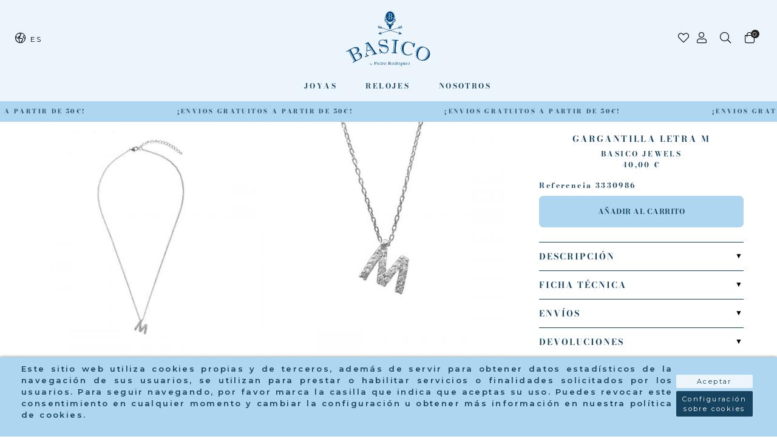

--- FILE ---
content_type: text/html; charset=utf-8
request_url: https://www.basicojewels.com/es/pr-basico/5936-gargantilla-letra-m.html
body_size: 16684
content:
<!doctype html>
<html lang="es-ES">

  <head>
    
    <link rel="stylesheet" href="/themes/Beshop/assets/css/bootstrap.min.css">
<link rel="stylesheet" href="/themes/Beshop/assets/css/glide.core.min.css">
  <link rel="stylesheet" href="https://www.basicojewels.com/themes/Beshop/assets/cache/theme-e5a4ce79.css" type="text/css">
      <style>
.header-top{
      background: #EBF5FB;
  }
body {
    margin: 0 !important;
    padding: 0 !important;
          font-family: Montserrat, sans-serif;
                  font-size: 12px;
    }
h1,h2,h3,h4,h5,h6{
      font-family: Montserrat, sans-serif;
    }
a{
    }
.beshop_title{
      font-size: 12px;
  }
.container{
    max-width: 100%;
  }
.menu_mobile .menu_bar{
        animation: fadeIn 0.2s ease-in-out;
  }
.product-miniature .product-name{
        font-family: Bodoni Moda, serif;
            color: #000;
            font-size: 12px;
            font-weight: 600;
    }
.product-miniature .product-description-short{
        font-family: Montserrat, sans-serif;
            color: #000;
            font-size: 12px;
            font-weight: 400;
    }
.product-miniature .product-price-and-shipping .price{
        font-family: Montserrat, sans-serif;
            color: #000;
            font-size: 12px;
            font-weight: 400;
    }
.product-miniature .product-list-actions .add-to-cart{
        font-family: Montserrat, sans-serif;
                    }
#product .product-information .product-name{
        font-family: Bodoni Moda, serif;
            color: #000;
            font-size: 16px;
            font-weight: 500;
    }
#product .product-price .price{
        font-family: Montserrat, sans-serif;
            color: #000;
            font-size: 12px;
            font-weight: 400;
    }

</style>

    
    
      
  <meta charset="utf-8">


  <meta http-equiv="x-ua-compatible" content="ie=edge">



  <link rel="canonical" href="https://www.basicojewels.com/es/pr-basico/5936-gargantilla-letra-m.html">

  <title>GARGANTILLA LETRA M | Basico Jewels</title>
  <meta name="description" content="Gargantilla de plata de ley 925kt. con inicial M de circonitas. Largo 40 + 5 cm.">
  <meta name="keywords" content="">
        <link rel="canonical" href="https://www.basicojewels.com/es/pr-basico/5936-gargantilla-letra-m.html">
  


        <link rel="alternate" href="https://www.basicojewels.com/es/pr-basico/5936-gargantilla-letra-m.html" hreflang="es">
      <link rel="alternate" href="https://www.basicojewels.com/en/basic-pr/5936-gargantilla-letra-m.html" hreflang="en-us">
  


  <meta name="viewport" content="width=device-width, initial-scale=1">



  <link rel="icon" type="image/vnd.microsoft.icon" href="https://www.basicojewels.com/img/favicon.ico?1646762340">
  <link rel="shortcut icon" type="image/x-icon" href="https://www.basicojewels.com/img/favicon.ico?1646762340">
            <link rel="icon" type="image/png" sizes="16x16" href="/modules/beshop_themeeditor/img/responsive-icons/BESHOP_THEMEEDITOR_RI_16.png">
                <link rel="icon" type="image/png" sizes="32x32" href="/modules/beshop_themeeditor/img/responsive-icons/BESHOP_THEMEEDITOR_RI_32.png">
                              


   <script type='text/javascript' async src="/themes/Beshop/assets/js/glide-teinor.min.js" ></script>


  <script type="text/javascript">
        var IdxrcookiesConfigFront = {"urlAjax":"https:\/\/www.basicojewels.com\/es\/module\/idxcookies\/ajax?ajax=1&token=69c83070ea81073c3449a34ad29c6bab","forceDialog":true,"userOptions":{"date":"2026-01-21 12:01:55","divColor":"#AED6F1","textColor":"#154360","divPosition":"bottom","cookiesUrl":"https%3A%2F%2Fwww.basicojewels.com%2Fes%2Fcontent%2F6-politica-de-cookies","cookiesUrlTitle":"Ver pol\u00edtica de cookies","cookiesText":"<p>Este sitio web utiliza cookies propias y de terceros, adem\u00e1s de servir para obtener datos estad\u00edsticos de la navegaci\u00f3n de sus usuarios, se utilizan para prestar o habilitar servicios o finalidades solicitados por los usuarios. Para seguir navegando, por favor marca la casilla que indica que aceptas su uso. Puedes revocar este consentimiento en cualquier momento y cambiar la configuraci\u00f3n u obtener m\u00e1s informaci\u00f3n en nuestra pol\u00edtica de cookies.<\/p>","cookiesInfoText":"<p>Este sitio web utiliza cookies propias y de terceros, adem\u00e1s de servir para obtener datos estad\u00edsticos de la navegaci\u00f3n de sus usuarios, se utilizan para prestar o habilitar servicios o finalidades solicitados por los usuarios. Para seguir navegando, por favor marca la casilla que indica que aceptas su uso. Puedes revocar este consentimiento en cualquier momento y cambiar la configuraci\u00f3n u obtener m\u00e1s informaci\u00f3n en nuestra pol\u00edtica de cookies.<\/p>","cookieName":"idxcookiesWarningCheck","cookiePath":"\/","cookieDomain":"www.basicojewels.com","okText":"Aceptar","koText":"Rechazar","reject_button":false,"fixed_button":"0","button_position":"right","reload":true},"audit":false,"audit_next_page":"","cookies_list":[{"id_cookie":"17","id_template":"0","domain":"http:\/\/www.basicojewels.com","name":"_hjIncludedInPageviewSample","id_cookie_type":"4","id_shop":"1","module":"","date_add":"2022-08-12 15:13:21","date_upd":"2022-08-12 15:24:12","imperative":false},{"id_cookie":"1","id_template":"0","domain":"http:\/\/www.basicojewels.com","name":"PHPSESSID","id_cookie_type":"1","id_shop":"1","module":"","date_add":"2022-05-16 17:35:59","date_upd":"2022-05-16 17:37:44","imperative":true},{"id_cookie":"9","id_template":"0","domain":"http:\/\/www.basicojewels.com","name":"_hjSession_2868906","id_cookie_type":"2","id_shop":"1","module":"","date_add":"2022-05-16 17:35:59","date_upd":"2022-05-16 17:42:24","imperative":false},{"id_cookie":"14","id_template":"0","domain":"http:\/\/www.basicojewels.com","name":"_ga","id_cookie_type":"4","id_shop":"1","module":"","date_add":"2022-08-12 15:09:37","date_upd":"2022-08-12 15:22:08","imperative":false},{"id_cookie":"6","id_template":"0","domain":"http:\/\/www.basicojewels.com","name":"__hssc","id_cookie_type":"3","id_shop":"1","module":"","date_add":"2022-05-16 17:35:59","date_upd":"2022-05-16 17:39:03","imperative":false},{"id_cookie":"3","id_template":"0","domain":"http:\/\/www.basicojewels.com","name":"__hstc","id_cookie_type":"4","id_shop":"1","module":"","date_add":"2022-05-16 17:35:59","date_upd":"2022-08-12 15:55:13","imperative":false},{"id_cookie":"11","id_template":"0","domain":"http:\/\/www.basicojewels.com","name":"PrestaShop-113b1f3c27bbde2d279ab6b5b1d138c3","id_cookie_type":"1","id_shop":"1","module":"","date_add":"2022-05-16 17:35:59","date_upd":"2022-05-16 17:42:29","imperative":true},{"id_cookie":"16","id_template":"0","domain":"http:\/\/www.basicojewels.com","name":"_gat","id_cookie_type":"4","id_shop":"1","module":"","date_add":"2022-08-12 15:09:37","date_upd":"2022-08-12 15:22:11","imperative":false},{"id_cookie":"8","id_template":"0","domain":"http:\/\/www.basicojewels.com","name":"_hjFirstSeen","id_cookie_type":"2","id_shop":"1","module":"","date_add":"2022-05-16 17:35:59","date_upd":"2022-05-16 17:42:19","imperative":false},{"id_cookie":"5","id_template":"0","domain":"http:\/\/www.basicojewels.com","name":"__hssrc","id_cookie_type":"3","id_shop":"1","module":"","date_add":"2022-05-16 17:35:59","date_upd":"2022-05-16 17:38:55","imperative":false},{"id_cookie":"13","id_template":"0","domain":"http:\/\/www.basicojewels.com","name":"_ga_2WVTS8R3GL","id_cookie_type":"4","id_shop":"1","module":"","date_add":"2022-08-12 15:09:37","date_upd":"2022-08-12 15:22:06","imperative":false},{"id_cookie":"18","id_template":"0","domain":"http:\/\/www.basicojewels.com","name":"_hjIncludedInSessionSample","id_cookie_type":"4","id_shop":"1","module":"","date_add":"2022-08-12 15:13:21","date_upd":"2022-08-12 15:24:13","imperative":false},{"id_cookie":"2","id_template":"0","domain":"http:\/\/www.basicojewels.com","name":"PrestaShop-b5633a292fea7185e10204f468146d3a","id_cookie_type":"1","id_shop":"1","module":"","date_add":"2022-05-16 17:35:59","date_upd":"2022-05-16 17:37:46","imperative":true},{"id_cookie":"10","id_template":"0","domain":"http:\/\/www.basicojewels.com","name":"_hjAbsoluteSessionInProgress","id_cookie_type":"2","id_shop":"1","module":"","date_add":"2022-05-16 17:35:59","date_upd":"2022-05-16 17:42:26","imperative":false},{"id_cookie":"15","id_template":"0","domain":"http:\/\/www.basicojewels.com","name":"_gid","id_cookie_type":"4","id_shop":"1","module":"","date_add":"2022-08-12 15:09:37","date_upd":"2022-08-12 15:22:09","imperative":false},{"id_cookie":"7","id_template":"0","domain":"http:\/\/www.basicojewels.com","name":"_hjSessionUser_2868906","id_cookie_type":"2","id_shop":"1","module":"","date_add":"2022-05-16 17:35:59","date_upd":"2022-05-16 17:41:50","imperative":false},{"id_cookie":"4","id_template":"0","domain":"http:\/\/www.basicojewels.com","name":"hubspotutk","id_cookie_type":"3","id_shop":"1","module":"","date_add":"2022-05-16 17:35:59","date_upd":"2022-05-16 17:38:45","imperative":false},{"id_cookie":"12","id_template":"0","domain":"http:\/\/www.basicojewels.com","name":"idxcookiesWarningCheck","id_cookie_type":"2","id_shop":"1","module":"","date_add":"2022-08-12 15:09:37","date_upd":"2022-08-12 15:20:07","imperative":false}]};
        var ajaxUrl = "\/modules\/idxcookies\/ajax.php";
        var beshop_filters_front_controller = "https:\/\/www.basicojewels.com\/es\/module\/beshop_filters\/front";
        var beshop_searchbar_frontController = "https:\/\/www.basicojewels.com\/es\/module\/beshop_searchbar\/front";
        var beshopwishlist_controller_url = "https:\/\/www.basicojewels.com\/wishlist";
        var prestashop = {"cart":{"products":[],"totals":{"total":{"type":"total","label":"Total","amount":0,"value":"0,00\u00a0\u20ac"},"total_including_tax":{"type":"total","label":"Total (impuestos incl.)","amount":0,"value":"0,00\u00a0\u20ac"},"total_excluding_tax":{"type":"total","label":"Total (impuestos excl.)","amount":0,"value":"0,00\u00a0\u20ac"}},"subtotals":{"products":{"type":"products","label":"Subtotal","amount":0,"value":"0,00\u00a0\u20ac"},"discounts":null,"shipping":{"type":"shipping","label":"Transporte","amount":0,"value":""},"tax":null},"products_count":0,"summary_string":"0 art\u00edculos","vouchers":{"allowed":1,"added":[]},"discounts":[],"minimalPurchase":0,"minimalPurchaseRequired":""},"currency":{"id":1,"name":"Euro","iso_code":"EUR","iso_code_num":"978","sign":"\u20ac"},"customer":{"lastname":null,"firstname":null,"email":null,"birthday":null,"newsletter":null,"newsletter_date_add":null,"optin":null,"website":null,"company":null,"siret":null,"ape":null,"is_logged":false,"gender":{"type":null,"name":null},"addresses":[]},"language":{"name":"Espa\u00f1ol (Spanish)","iso_code":"es","locale":"es-ES","language_code":"es","is_rtl":"0","date_format_lite":"d\/m\/Y","date_format_full":"d\/m\/Y H:i:s","id":1},"page":{"title":"","canonical":"https:\/\/www.basicojewels.com\/es\/pr-basico\/5936-gargantilla-letra-m.html","meta":{"title":"GARGANTILLA LETRA M | Basico Jewels","description":"Gargantilla de plata de ley 925kt. con inicial M de circonitas. Largo 40 + 5 cm.","keywords":"","robots":"index"},"page_name":"product","body_classes":{"lang-es":true,"lang-rtl":false,"country-ES":true,"currency-EUR":true,"layout-full-width":true,"page-product":true,"tax-display-disabled":true,"product-id-5936":true,"product-GARGANTILLA LETRA M":true,"product-id-category-5":true,"product-id-manufacturer-0":true,"product-id-supplier-0":true,"product-available-for-order":true},"admin_notifications":[]},"shop":{"name":"BasicoJewels","logo":"https:\/\/www.basicojewels.com\/img\/logo-1646762340.jpg","stores_icon":"https:\/\/www.basicojewels.com\/img\/logo_stores.png","favicon":"https:\/\/www.basicojewels.com\/img\/favicon.ico"},"urls":{"base_url":"https:\/\/www.basicojewels.com\/","current_url":"https:\/\/www.basicojewels.com\/es\/pr-basico\/5936-gargantilla-letra-m.html","shop_domain_url":"https:\/\/www.basicojewels.com","img_ps_url":"https:\/\/www.basicojewels.com\/img\/","img_cat_url":"https:\/\/www.basicojewels.com\/img\/c\/","img_lang_url":"https:\/\/www.basicojewels.com\/img\/l\/","img_prod_url":"https:\/\/www.basicojewels.com\/img\/p\/","img_manu_url":"https:\/\/www.basicojewels.com\/img\/m\/","img_sup_url":"https:\/\/www.basicojewels.com\/img\/su\/","img_ship_url":"https:\/\/www.basicojewels.com\/img\/s\/","img_store_url":"https:\/\/www.basicojewels.com\/img\/st\/","img_col_url":"https:\/\/www.basicojewels.com\/img\/co\/","img_url":"https:\/\/www.basicojewels.com\/themes\/Beshop\/assets\/img\/","css_url":"https:\/\/www.basicojewels.com\/themes\/Beshop\/assets\/css\/","js_url":"https:\/\/www.basicojewels.com\/themes\/Beshop\/assets\/js\/","pic_url":"https:\/\/www.basicojewels.com\/upload\/","pages":{"address":"https:\/\/www.basicojewels.com\/es\/direccion","addresses":"https:\/\/www.basicojewels.com\/es\/direcciones","authentication":"https:\/\/www.basicojewels.com\/es\/iniciar-sesion","cart":"https:\/\/www.basicojewels.com\/es\/carrito","category":"https:\/\/www.basicojewels.com\/es\/index.php?controller=category","cms":"https:\/\/www.basicojewels.com\/es\/index.php?controller=cms","contact":"https:\/\/www.basicojewels.com\/es\/contactenos","discount":"https:\/\/www.basicojewels.com\/es\/descuento","guest_tracking":"https:\/\/www.basicojewels.com\/es\/seguimiento-pedido-invitado","history":"https:\/\/www.basicojewels.com\/es\/historial-compra","identity":"https:\/\/www.basicojewels.com\/es\/datos-personales","index":"https:\/\/www.basicojewels.com\/es\/","my_account":"https:\/\/www.basicojewels.com\/es\/mi-cuenta","order_confirmation":"https:\/\/www.basicojewels.com\/es\/confirmacion-pedido","order_detail":"https:\/\/www.basicojewels.com\/es\/index.php?controller=order-detail","order_follow":"https:\/\/www.basicojewels.com\/es\/seguimiento-pedido","order":"https:\/\/www.basicojewels.com\/es\/pedido","order_return":"https:\/\/www.basicojewels.com\/es\/index.php?controller=order-return","order_slip":"https:\/\/www.basicojewels.com\/es\/facturas-abono","pagenotfound":"https:\/\/www.basicojewels.com\/es\/pagina-no-encontrada","password":"https:\/\/www.basicojewels.com\/es\/recuperar-contrase\u00f1a","pdf_invoice":"https:\/\/www.basicojewels.com\/es\/index.php?controller=pdf-invoice","pdf_order_return":"https:\/\/www.basicojewels.com\/es\/index.php?controller=pdf-order-return","pdf_order_slip":"https:\/\/www.basicojewels.com\/es\/index.php?controller=pdf-order-slip","prices_drop":"https:\/\/www.basicojewels.com\/es\/productos-rebajados","product":"https:\/\/www.basicojewels.com\/es\/index.php?controller=product","search":"https:\/\/www.basicojewels.com\/es\/busqueda","sitemap":"https:\/\/www.basicojewels.com\/es\/mapa del sitio","stores":"https:\/\/www.basicojewels.com\/es\/tiendas","supplier":"https:\/\/www.basicojewels.com\/es\/proveedor","register":"https:\/\/www.basicojewels.com\/es\/iniciar-sesion?create_account=1","order_login":"https:\/\/www.basicojewels.com\/es\/pedido?login=1"},"alternative_langs":{"es":"https:\/\/www.basicojewels.com\/es\/pr-basico\/5936-gargantilla-letra-m.html","en-us":"https:\/\/www.basicojewels.com\/en\/basic-pr\/5936-gargantilla-letra-m.html"},"theme_assets":"\/themes\/Beshop\/assets\/","actions":{"logout":"https:\/\/www.basicojewels.com\/es\/?mylogout="},"no_picture_image":{"bySize":{"cart_default":{"url":"https:\/\/www.basicojewels.com\/img\/p\/es-default-cart_default.jpg","width":80,"height":80},"small_default":{"url":"https:\/\/www.basicojewels.com\/img\/p\/es-default-small_default.jpg","width":125,"height":125},"home_default":{"url":"https:\/\/www.basicojewels.com\/img\/p\/es-default-home_default.jpg","width":250,"height":250},"medium_default":{"url":"https:\/\/www.basicojewels.com\/img\/p\/es-default-medium_default.jpg","width":420,"height":420},"large_default":{"url":"https:\/\/www.basicojewels.com\/img\/p\/es-default-large_default.jpg","width":500,"height":500},"ultralarge_default":{"url":"https:\/\/www.basicojewels.com\/img\/p\/es-default-ultralarge_default.jpg","width":1200,"height":1200}},"small":{"url":"https:\/\/www.basicojewels.com\/img\/p\/es-default-cart_default.jpg","width":80,"height":80},"medium":{"url":"https:\/\/www.basicojewels.com\/img\/p\/es-default-medium_default.jpg","width":420,"height":420},"large":{"url":"https:\/\/www.basicojewels.com\/img\/p\/es-default-ultralarge_default.jpg","width":1200,"height":1200},"legend":""}},"configuration":{"display_taxes_label":false,"display_prices_tax_incl":true,"is_catalog":false,"show_prices":true,"opt_in":{"partner":true},"quantity_discount":{"type":"discount","label":"Descuento unitario"},"voucher_enabled":1,"return_enabled":0},"field_required":[],"breadcrumb":{"links":[{"title":"Inicio","url":"https:\/\/www.basicojewels.com\/es\/"},{"title":"PR B\u00e1sico","url":"https:\/\/www.basicojewels.com\/es\/5-pr-basico"},{"title":"GARGANTILLA LETRA M","url":"https:\/\/www.basicojewels.com\/es\/pr-basico\/5936-gargantilla-letra-m.html"}],"count":3},"link":{"protocol_link":"https:\/\/","protocol_content":"https:\/\/"},"time":1768993315,"static_token":"1180e3dcba2c78afdc374edbf1f2bf85","token":"69c83070ea81073c3449a34ad29c6bab","debug":false};
        var prestashopFacebookAjaxController = "https:\/\/www.basicojewels.com\/es\/module\/ps_facebook\/Ajax";
      </script>


<!-- Global site tag (gtag.js) - Google Analytics -->
<script async src="https://www.googletagmanager.com/gtag/js?id=G-2WVTS8R3GL"></script>
<script>
  window.dataLayer = window.dataLayer || [];
  function gtag(){dataLayer.push(arguments);}
  gtag('js', new Date());

  gtag('config', 'G-2WVTS8R3GL');
</script>



  <!-- emarketing start -->





<!-- emarketing end -->
<script type="text/javascript">
	(window.gaDevIds=window.gaDevIds||[]).push('d6YPbH');
	(function(i,s,o,g,r,a,m){i['GoogleAnalyticsObject']=r;i[r]=i[r]||function(){
	(i[r].q=i[r].q||[]).push(arguments)},i[r].l=1*new Date();a=s.createElement(o),
	m=s.getElementsByTagName(o)[0];a.async=1;a.src=g;m.parentNode.insertBefore(a,m)
	})(window,document,'script','https://www.google-analytics.com/analytics.js','ga');

            ga('create', 'G-2WVTS8R3GL', 'auto');
                        ga('send', 'pageview');
    
    ga('require', 'ec');
</script>

<!--Module: ybc_instagram -->
<script type="text/javascript">
    const YBC_INS_FEED_TYPE = 'api';
    const YBC_INS_HASHTAG_KEY = "";
    const YBC_INS_HASHTAG_EXPIRED = 1;
    var ybcInsTransHashtagGood = "¡Se ve bien! Hashtag está funcionando";
    var ybcInsTransHashtagNotWork = "Hashtag no funciona, por favor corrija hashtag";
    var ybcInsTransNext = "Siguiente";
    var ybcInsTransBack = "Regresó";
    var ybcInsTransLikes = "&quot;Poner me gusta&quot;";
    var ybcInsTransComments = "Comentarios";
    var ybcInsTransClickVideo = "Haga clic aquí para abrir este vídeo en Instagram";
    var ybcInsTransClickImage = "Haga clic aquí para abrir esta foto en Instagram";
    var ybcInsTransInstagram = "Instagram";
    var ybcInsTransMorePhoto = "Más fotos";
        YBC_INS_ENABLE_SIDEBAR = 1;
        YBC_INS_ENABLE_POPUP_SLIDER = 1;
        YBC_INS_DISPLAY_COMMENT = 1;
        YBC_INS_SLIDER_HOOK = 'custom';
        YBC_INS_GALLERY_DISPLAY_TYPE = 'grid';
        YBC_INS_GALLERY_LAZY = 1;
        YBC_INS_GALLERY_DISPLAY_FULL_WIDTH = 0;
        YBC_INS_GALLERY_LOADMORE_TYPE = 'button';
        YBC_INS_POPP_PER_ROW_DESKTOP = 4;
        YBC_INS_POPP_PER_ROW_TABLET = 4;
        YBC_INS_POPP_PER_ROW_MOBILE = 1;
        YBC_INS_POPP_ITEM_SPACING = 5;
        YBC_INS_POPP_HOOK_TO = 'footer_product';
        YBC_INS_POPP_DISPLAY_TYPE = 'carousel';
        YBC_INS_POPP_AUTOPLAY_CAROUSEL = 1;
        YBC_INS_POPP_CAROUSEL_SPEED = 2000;
        YBC_INS_POPP_LAZY = 1;
        YBC_INS_POPP_LOADMORE_TYPE = 'button';
        YBC_INS_POPP_ENABLED = 1;
        YBC_INS_TAG_PER_ROW_DESKTOP = 4;
        YBC_INS_TAG_PER_ROW_TABLET = 4;
        YBC_INS_TAG_PER_ROW_MOBILE = 1;
        YBC_INS_TAG_ITEM_SPACING = 5;
        YBC_INS_TAG_DISPLAY_TYPE = 'grid';
        YBC_INS_TAG_LAZY = 1;
        YBC_INS_TAG_DISPLAY_FULL_WIDTH = 0;
        YBC_INS_TAG_LOADMORE_TYPE = 'button';
        YBC_INS_DISPLAY_NAME = 'basicojewels';
        YBC_INS_URL = '';
        YBC_INS_FOLLOWING_BUTTON = 'Síguenos en Instagram';
        YBC_INS_GRAB_IT_BUTTON_PHOTO = 'Ver foto';
        YBC_INS_GALLERY_ITEM_SPACING = 5;
        YBC_INS_GALLERY_PER_ROW_DESKTOP = 4;
        YBC_INS_GALLERY_PER_ROW_TABLET = 4;
        YBC_INS_GALLERY_PER_ROW_MOBILE = 1;
        YBC_INS_DISPLAY_LIKE_COUNT = 1;
        YBC_INS_DISPLAY_COMMENT_COUNT = 1;
        YBC_INS_DISPLAY_DESCRIPTION = 1;
        YBC_INS_DISPLAY_SHOPNOW = 1;
        YBC_INS_GALLERY_NUMBER = 0;
        YBC_INS_GALLERY_LOADMORE = 1;
        YBC_INS_URL_AJAX = "/?fc=module&module=ybc_instagram&controller=next";    YBC_INS_COMMENT_AJAX = "https://www.basicojewels.com/es/module/ybc_instagram/comment";    var ybc_ins_text_loading = "Cargando comentarios";
</script>

<!--/Module: ybc_instagram --><style>
.header-top{
      background: #EBF5FB;
  }
body {
    margin: 0 !important;
    padding: 0 !important;
          font-family: Montserrat, sans-serif;
                  font-size: 12px;
    }
h1,h2,h3,h4,h5,h6{
      font-family: Montserrat, sans-serif;
    }
a{
    }
.beshop_title{
      font-size: 12px;
  }
.container{
    max-width: 100%;
  }
.menu_mobile .menu_bar{
        animation: fadeIn 0.2s ease-in-out;
  }
.product-miniature .product-name{
        font-family: Bodoni Moda, serif;
            color: #000;
            font-size: 12px;
            font-weight: 600;
    }
.product-miniature .product-description-short{
        font-family: Montserrat, sans-serif;
            color: #000;
            font-size: 12px;
            font-weight: 400;
    }
.product-miniature .product-price-and-shipping .price{
        font-family: Montserrat, sans-serif;
            color: #000;
            font-size: 12px;
            font-weight: 400;
    }
.product-miniature .product-list-actions .add-to-cart{
        font-family: Montserrat, sans-serif;
                    }
#product .product-information .product-name{
        font-family: Bodoni Moda, serif;
            color: #000;
            font-size: 16px;
            font-weight: 500;
    }
#product .product-price .price{
        font-family: Montserrat, sans-serif;
            color: #000;
            font-size: 12px;
            font-weight: 400;
    }

</style>
<style type="text/css">

  .beshop_wishlist_quickadd.added i::before{

    font-weight:900;

  }

  .beshop_wishlist_customlist.added i::before{

    font-weight:900;

  }

</style>



    
  <meta property="og:type" content="product">
  <meta property="og:url" content="https://www.basicojewels.com/es/pr-basico/5936-gargantilla-letra-m.html">
  <meta property="og:title" content="GARGANTILLA LETRA M | Basico Jewels">
  <meta property="og:site_name" content="BasicoJewels">
  <meta property="og:description" content="Gargantilla de plata de ley 925kt. con inicial M de circonitas. Largo 40 + 5 cm.">
  <meta property="og:image" content="https://www.basicojewels.com/18610-ultralarge_default/gargantilla-letra-m.jpg">
  <meta property="product:pretax_price:amount" content="33.057851">
  <meta property="product:pretax_price:currency" content="EUR">
  <meta property="product:price:amount" content="40">
  <meta property="product:price:currency" content="EUR">
  
  </head>

  <body id="product" class="lang-es country-es currency-eur layout-full-width page-product tax-display-disabled product-id-5936 product-gargantilla-letra-m product-id-category-5 product-id-manufacturer-0 product-id-supplier-0 product-available-for-order">

    
      <!-- MODULE idxcookies -->

<div id="contentidxrcookies" style="display:none;">
    <div id="idxrcookies">
        <div id="divPosition">
            <div class="contenido">
                <div id="textDiv"></div>
                <div id="buttons" >
                    <a href="#" id="idxrcookiesOK" rel="nofollow"></a>
                    <a href="#" id="idxrcookiesKO" rel="nofollow"></a>
                    <a id="cookiesConf" href="#" rel="nofollow">Configuración sobre cookies</a>
                </div>
            </div>            
        </div>
    </div>
</div>

<!-- cookie modal -->
<div id="cookieConfigurator" style="display:none;">
    <div id='cookieModal'>
        <div id='cookieModalHeader'>
            <img src="/modules/idxcookies/views/img/conf.png" loading="lazy"/>Preferencias sobre cookies
        </div>  
        <div id='cookieModalBody'>
            <div id="cookieModalList">    
    <ul>
        <li class="dlxctab-row active" data-id="info">Info</li>        
                <li class="dlxctab-row" data-id="1">Cookies necesarias</li>
                <li class="dlxctab-row" data-id="2">Cookies funcionales</li>
                <li class="dlxctab-row" data-id="3">Cookies de navegación</li>
                <li class="dlxctab-row" data-id="4">Cookies de Marketing y Trackeo </li>
                <li class="dlxctab-row" data-id="delete">Como eliminar cookies</li>
    </ul>
</div>
<div id="cookieModalContent">
    <div data-tab="info" class="dlxctab-content">
        <p>
            <p>Este sitio web utiliza cookies propias y de terceros, además de servir para obtener datos estadísticos de la navegación de sus usuarios, se utilizan para prestar o habilitar servicios o finalidades solicitados por los usuarios. Para seguir navegando, por favor marca la casilla que indica que aceptas su uso. Puedes revocar este consentimiento en cualquier momento y cambiar la configuración u obtener más información en nuestra política de cookies.</p>
        </p>
    </div>
        <div data-tab="1" class="dlxctab-content" style="display:none">
        <p class="cookie-content-title">Cookies necesarias</p>
        <p class="always-active"><i class="always-check"></i> Siempre activo</p>        <p>
            Estas cookies son necesarias para el correcto uso de la página web, permitiendo el acceso a secciones que cuentan con filtros de seguridad. Sin estas cookies, muchos de los servicios disponibles no estarían operativos.
        </p>
        <p class="cookie-content-subtitle">Cookies usadas</p>
        <ul class="info-cookie-list">
                        <li><label for="switch1"><span>http://www.basicojewels.com</span> - PHPSESSID</label>
                <input
                       name="switch1"
                       data-modulo=""
                       data-template="0"
                       data-idcookie="1"
                       class="switch"
                       checked disabled                       ></li>
                        <li><label for="switch11"><span>http://www.basicojewels.com</span> - PrestaShop-113b1f3c27bbde2d279ab6b5b1d138c3</label>
                <input
                       name="switch11"
                       data-modulo=""
                       data-template="0"
                       data-idcookie="11"
                       class="switch"
                       checked disabled                       ></li>
                        <li><label for="switch2"><span>http://www.basicojewels.com</span> - PrestaShop-b5633a292fea7185e10204f468146d3a</label>
                <input
                       name="switch2"
                       data-modulo=""
                       data-template="0"
                       data-idcookie="2"
                       class="switch"
                       checked disabled                       ></li>
                    </ul>
    </div>
        <div data-tab="2" class="dlxctab-content" style="display:none">
        <p class="cookie-content-title">Cookies funcionales</p>
                <p>
            Estas cookies permiten recordar información (como su nombre de usuario, idioma o la región en la que se encuentra) y características más personales. Por ejemplo, la posibilidad de ofrecer contenido personalizado basado en la información y criterios que hayas proporcionado voluntariamente. Estas cookies también pueden utilizarse para recordar los cambios realizados en el tamaño del texto, fuentes y otras partes personalizables de la página web. También se utilizan para ofrecer algunos servicios solicitados, como ver un video o comentar en un blog. La información que recopilan estas cookies puede ser anónima y no podrá ser seguida su actividad en otras páginas web.
        </p>
        <p class="cookie-content-subtitle">Cookies usadas</p>
        <ul class="info-cookie-list">
                        <li><label for="switch7"><span>http://www.basicojewels.com</span> - _hjSessionUser_2868906</label>
                <input
                       name="switch7"
                       data-modulo=""
                       data-template="0"
                       data-idcookie="7"
                       class="switch"
                       checked                        ></li>
                        <li><label for="switch9"><span>http://www.basicojewels.com</span> - _hjSession_2868906</label>
                <input
                       name="switch9"
                       data-modulo=""
                       data-template="0"
                       data-idcookie="9"
                       class="switch"
                       checked                        ></li>
                        <li><label for="switch12"><span>http://www.basicojewels.com</span> - idxcookiesWarningCheck</label>
                <input
                       name="switch12"
                       data-modulo=""
                       data-template="0"
                       data-idcookie="12"
                       class="switch"
                       checked                        ></li>
                        <li><label for="switch8"><span>http://www.basicojewels.com</span> - _hjFirstSeen</label>
                <input
                       name="switch8"
                       data-modulo=""
                       data-template="0"
                       data-idcookie="8"
                       class="switch"
                       checked                        ></li>
                        <li><label for="switch10"><span>http://www.basicojewels.com</span> - _hjAbsoluteSessionInProgress</label>
                <input
                       name="switch10"
                       data-modulo=""
                       data-template="0"
                       data-idcookie="10"
                       class="switch"
                       checked                        ></li>
                    </ul>
    </div>
        <div data-tab="3" class="dlxctab-content" style="display:none">
        <p class="cookie-content-title">Cookies de navegación</p>
                <p>
            Estas cookies recogen información sobre el uso que las visitas hacen de la web, por ejemplo, páginas vistas, errores de carga... Es información genérica y anónima, donde no se incluyen datos personales, ni se recoge información que identifique a los visitantes; siendo el objetivo último mejorar el funcionamiento de la web.
        </p>
        <p class="cookie-content-subtitle">Cookies usadas</p>
        <ul class="info-cookie-list">
                        <li><label for="switch4"><span>http://www.basicojewels.com</span> - hubspotutk</label>
                <input
                       name="switch4"
                       data-modulo=""
                       data-template="0"
                       data-idcookie="4"
                       class="switch"
                       checked                        ></li>
                        <li><label for="switch6"><span>http://www.basicojewels.com</span> - __hssc</label>
                <input
                       name="switch6"
                       data-modulo=""
                       data-template="0"
                       data-idcookie="6"
                       class="switch"
                       checked                        ></li>
                        <li><label for="switch5"><span>http://www.basicojewels.com</span> - __hssrc</label>
                <input
                       name="switch5"
                       data-modulo=""
                       data-template="0"
                       data-idcookie="5"
                       class="switch"
                       checked                        ></li>
                    </ul>
    </div>
        <div data-tab="4" class="dlxctab-content" style="display:none">
        <p class="cookie-content-title">Cookies de Marketing y Trackeo </p>
                <p>
            Estas cookies tienen por objetivo guardar información sobre la navegación del usuario en las sesiones anteriores. Con esta información guardada, el sitio web mostrará por preferencia y por defecto la información guardada en el navegador, mostrando la versión del sitio web que mejor se ajusta a los intereses del usuario
        </p>
        <p class="cookie-content-subtitle">Cookies usadas</p>
        <ul class="info-cookie-list">
                        <li><label for="switch3"><span>http://www.basicojewels.com</span> - __hstc</label>
                <input
                       name="switch3"
                       data-modulo=""
                       data-template="0"
                       data-idcookie="3"
                       class="switch"
                       checked                        ></li>
                        <li><label for="switch17"><span>http://www.basicojewels.com</span> - _hjIncludedInPageviewSample</label>
                <input
                       name="switch17"
                       data-modulo=""
                       data-template="0"
                       data-idcookie="17"
                       class="switch"
                       checked                        ></li>
                        <li><label for="switch14"><span>http://www.basicojewels.com</span> - _ga</label>
                <input
                       name="switch14"
                       data-modulo=""
                       data-template="0"
                       data-idcookie="14"
                       class="switch"
                       checked                        ></li>
                        <li><label for="switch16"><span>http://www.basicojewels.com</span> - _gat</label>
                <input
                       name="switch16"
                       data-modulo=""
                       data-template="0"
                       data-idcookie="16"
                       class="switch"
                       checked                        ></li>
                        <li><label for="switch13"><span>http://www.basicojewels.com</span> - _ga_2WVTS8R3GL</label>
                <input
                       name="switch13"
                       data-modulo=""
                       data-template="0"
                       data-idcookie="13"
                       class="switch"
                       checked                        ></li>
                        <li><label for="switch18"><span>http://www.basicojewels.com</span> - _hjIncludedInSessionSample</label>
                <input
                       name="switch18"
                       data-modulo=""
                       data-template="0"
                       data-idcookie="18"
                       class="switch"
                       checked                        ></li>
                        <li><label for="switch15"><span>http://www.basicojewels.com</span> - _gid</label>
                <input
                       name="switch15"
                       data-modulo=""
                       data-template="0"
                       data-idcookie="15"
                       class="switch"
                       checked                        ></li>
                    </ul>
    </div>
        <div data-tab="delete" class="dlxctab-content" style="display:none">
        <p>
            <p>Se informa al usuario de que tiene la posibilidad de configurar su navegador de modo que se le informe de la recepción de cookies, pudiendo, si así lo desea, impedir que sean instaladas en su disco duro.</p>
<p>A continuación le proporcionamos los enlaces de diversos navegadores, a través de los cuales podrá realizar dicha configuración:</p>
<p><strong><em>Firefox desde aquí:</em></strong> <a target="_blank" href="https://support.mozilla.org/t5/Cookies-y-caché/Habilitar-y-deshabilitar-cookies-que-los-sitios-web-utilizan/ta-p/13811" rel="noreferrer noopener">http://support.mozilla.org/es/kb/habilitar-y-deshabilitar-cookies-que-los-sitios-web</a></p>
<p><strong><em>Chrome desde aquí:</em></strong> <a target="_blank" href="https://support.google.com/chrome/answer/95647?hl=es" rel="noreferrer noopener">https://support.google.com/chrome/answer/95647?hl=es</a></p>
<p><strong><em>Explorer desde aquí:</em></strong><span> <a target="_blank" href="https://support.microsoft.com/es-es/help/17442/windows-internet-explorer-delete-manage-cookies" rel="noreferrer noopener">https://support.microsoft.com/es-es/help/17442/windows-internet-explorer-delete-manage-cookies</a></span></p>
<p><strong><em>Safari desde aquí: </em></strong><a target="_blank" href="https://support.apple.com/kb/ph5042?locale=es_ES" rel="noreferrer noopener"><span>http://support.apple.com/kb/ph5042</span></a></p>
<p><strong><em>Opera desde aquí:</em></strong><a target="_blank" href="http://help.opera.com/Windows/11.50/es-ES/cookies.html" rel="noreferrer noopener"><span>http://help.opera.com/Windows/11.50/es-ES/cookies.html</span></a></p>
        </p>
    </div>
</div>

        </div>
        <div id='cookieModalFooter'>
            <a class="cookie-info-page" rel="nofollow" href="https://www.basicojewels.com/es/content/6-politica-de-cookies">Ver política de cookies</a>
            <a class="btn-config" rel="nofollow" id="js-save-cookieconf">Guardar</a>
        </div>
    </div>
</div>
<!-- end cookie modal -->



    

    <header id="header">
      
        


  <div class="header-nav">
    
  </div>



  




  <div class="header-top   be_sticky">
        <div class="header-top-inner">
      <div class="header-top-left">
        <div class="hidden_for_pc menu_mobile show_menu_mobile">
          <i class="fas fa-bars displayBar"></i>
          <div class="menu_bar">
            <i class="fas fa-times displayBar"></i>
            <div class="language-selector beshop_parentpreview">
    <div class="header">
                <span><i class="fal fa-globe-americas"></i></span><span>  es</span>
    </div>
    <div class='beshop_preview beshoplanguage_preview'>
    <div class='beshop_previewseparator'></div>
    <div class="body">
        <ul>
                        <li  class="current" >
                <a href="https://www.basicojewels.com/es/pr-basico/5936-gargantilla-letra-m.html">Español</a>
            </li>
                        <li >
                <a href="https://www.basicojewels.com/en/basic-pr/5936-gargantilla-letra-m.html">English</a>
            </li>
                    </ul>
    </div>
    </div>
</div>




  
  <div class="TeinorUltraBannerBig" type="1" id="TeinorUltraBanner_27" style="

  
   

  
  
  
    position: relative;

    display: inline-block;
    width: 100%;

  ">

  
  <div class="TeinorUltraBannerContainer" id="TeinorUltraBannerContainer_27"

  style="

  
  height:
 auto
;

  
  ">

  
  
  <div class="bannerHeightController">

  
  <div id="simpleBannerColumn_0" style="width:100%;height:100%;float:left;">

  
  
  <div id="simpleBanner_98" class="simpleBanner imageType_1" device="default" pos="1" style="

    width: 100%;

    height: 100%;

    padding: 10px;

    float: left;

  ">

    
    <imgjs style="max-height: 100%;max-width:100%" src="/modules/beshop_ultracontent/views/img/banner27/1logopeque.jpg"/>

    
    
  </div>

  
  
  
  
  
  
</div>

  
  </div>

</div>

  
  
</div>

    <script>
    var banner_id = 27
    
      if(banner_device === undefined){
        var banner_device = false
      }else{
        banner_device = false
      }
      document.querySelectorAll('#TeinorUltraBanner_'+banner_id+' .simpleBanner[pos="1"]:not([device="default"])').forEach(function(element){
        value = element.getAttribute('device')
        if (window.innerWidth <= parseInt(value) && (!banner_device  || parseInt(banner_device) > parseInt(value))) {
          banner_device = value
          return false
        }
      })
      if (!banner_device) {
        banner_device = "default"
      }
      document.querySelector('#TeinorUltraBanner_'+banner_id).setAttribute('device', banner_device)
      document.querySelectorAll('#TeinorUltraBanner_'+banner_id+' .simpleBanner:not([device="'+banner_device+'"])').forEach(function(element){
        element.remove()
      })
      document.querySelectorAll('#TeinorUltraBanner_'+banner_id+' .simpleBanner imgjs').forEach(function(element){
        element.outerHTML = element.outerHTML.replace("<imgjs","<img")
      })
    
  </script>
  

<div class="beshop_searchbar type2" style="position:relative">

  <div class="beshop_searchbarbefore" style="cursor:pointer;float:right">

    <i class="fal fa-search beshopsearch_icon"></i>

  </div>

<span class="beshop_searchcontroller" style="display:none">https://www.basicojewels.com/es/module/beshop_searchbar/front</span>

<span class="beshop_searchbar_inputmore" style="display:none">Introduzca al menos 3 caracteres para la búsqueda</span>

<span class="beshop_searchbar_notresults" style="display:none">No hay resultados</span>

<span class="beshop_searchbar_showmore" style="display:none">Ver todos</span>

<div class="beshop_searchbarinputgroup">

<form action="https://www.basicojewels.com/es/module/beshop_searchbar/front" id="id_beshop_searchbar_form" method="get">

  <div class="beshop_searchbarselect beshop_parentpreview">

    <div class="beshop_searchbarselected header" target-value="1">Filtrar por<i class="fal fa-angle-down"></i><i class="fal fa-angle-up"></i></div>    <!-- It is only for default search -->
    <div class="beshop_preview">
    <div class="beshop_previewseparator"></div>
    <div class="beshop_searchbarAllFilters body">

    
        <div target-value="1">Todas</div>

    
        <div target-value="2">Nombre</div>

    
        <div target-value="3">Referencia</div>

    
    </div>
    </div>
  </div>

  <select name="beshop_searchtype">

    
    <option value="1">Todas</option>

    
    <option value="2">Nombre</option>

    
    <option value="3">Referencia</option>

    
  </select>

  <div class="beshop_searchbarinput">

    <input type="text" name="beshop_searchinput" value="" placeholder="Buscar">

  <div class="beshop_searchbarresults">

  </div>

  </div>

  <div class="beshop_searchbarafter">

    <div class="beshop_searchbarLoad"></div>

    <button type="submit" name="beshop_searchbar_form">Buscar</button>

</form>

</div>

</div>

</div>


<div class="beshop_menu">
    <style>
        .beshop_menu, .beshop_menu a{
                        color:#000;            font-family:Montserrat, sans-serif;        }
        .beshop_menu .beshop_menu_level_0 .beshop_menu_childs, .beshop_menu .beshop_menu_level_0 .beshop_menu_childs a{
                                }
    </style>
        <div class='beshopmenu_displayall hidden_for_pc'>+ Abrir todo</div>
    
                            <div class="beshop_menu_item beshop_menu_level_0  havechilds "  id='beshop_menu_col_8'>
                                    <div class="beshop_menu_col_inner ee">
                <a href="https://www.basicojewels.com/es/51-joyas" data-menu-title="Joyas">                                                                    Joyas
                                                    
                                </a>              
                                                        <div class='displayMore hidden_for_pc'>
                            +
                        </div>
                                </div>
                                                                                              <div class="beshop_menu_childs">
                        
                            <div class="beshop_menu_item beshop_menu_level_1 "  id='beshop_menu_col_14'>
                                    <div class="beshop_menu_col_inner ee">
                <a href="https://www.basicojewels.com/es/51-joyas" data-menu-title="Colección">                                                                    Colección
                                                    
                                </a>              
                                            </div>
                                                             
   <div class="beshop_menu_col_inner child-menu-beshop">
                    
                                             <a href=" https://www.basicojewels.com/es/51-joyas?bsf=2-5-301bsf=/&bspag=1/&bspag=/">Anillos</a>
              
                                            </div>
                        <div class="beshop_menu_col_inner child-menu-beshop">
                                                  <a href="https://www.basicojewels.com/es/51-joyas?bsf=2-5-288bsf=/&bspag=1/&bspag=/"> Pendientes</a>
                       
                                                </div>
                     <div class="beshop_menu_col_inner child-menu-beshop">
                                              <a href="https://www.basicojewels.com/es/51-joyas?bsf=2-5-302bsf=/&bspag=1/&bspag=/"> Collares</a>
                      
                                                </div>
                     <div class="beshop_menu_col_inner child-menu-beshop">
                                              <a href="https://www.basicojewels.com/es/51-joyas?bsf=2-5-304bsf=/&bspag=1/&bspag=/">Pulseras</a>
                      
                                                </div>
                    
                                    </div>
                                    <div class="beshop_menu_item beshop_menu_level_1 "  id='beshop_menu_col_12'>
                                    <div class="beshop_menu_col_inner ee">
                <a href="https://www.basicojewels.com/es/585-infantil" data-menu-title="Infantil">                                                                    Infantil
                                                    
                                </a>              
                                            </div>
                                                                                              </div>
                                    <div class="beshop_menu_item beshop_menu_level_1 "  id='beshop_menu_col_13'>
                                    <div class="beshop_menu_col_inner ee">
                <a href="https://www.basicojewels.com/es/586-compromiso" data-menu-title="Compromiso">                                                                    Compromiso
                                                    
                                </a>              
                                            </div>
                                                                                              </div>
                                    <div class="beshop_menu_item beshop_menu_level_1 "  id='beshop_menu_col_15'>
                                    <div class="beshop_menu_col_inner ee">
                <a href="https://www.basicojewels.com/es/589-accesorios" data-menu-title="ACCESORIOS">                                                                    ACCESORIOS
                                                    
                                </a>              
                                            </div>
                                                                                              </div>
            

                    </div>
                                    </div>
                                    <div class="beshop_menu_item beshop_menu_level_0 "  id='beshop_menu_col_9'>
                                    <div class="beshop_menu_col_inner ee">
                <a href="https://www.basicojewels.com/es/52-relojes" data-menu-title="Relojes">                                                                    Relojes
                                                    
                                </a>              
                                            </div>
                                                                                              </div>
                                    <div class="beshop_menu_item beshop_menu_level_0 "  id='beshop_menu_col_11'>
                                    <div class="beshop_menu_col_inner ee">
                <a href="https://www.basicojewels.com/es/content/4-nosotros" data-menu-title="Nosotros">                                                                    Nosotros
                                                    
                                </a>              
                                            </div>
                                                                                              </div>
            
    </div>
    <div class="user-info beshop_parentpreview">

      <a class="login header" href="https://www.basicojewels.com/es/mi-cuenta" rel="nofollow" title="Acceda a su cuenta de cliente"><span class="pc-icon"><i class="fal fa-user"></i></span><span class="mobile-icon">Iniciar sesión</span></a>
    <div class='beshopsignin_preview beshop_preview'>
     <div class='beshop_previewseparator'></div>
     <div class='body'>
        <div class='beshopsign_container'>
        <form action=https://www.basicojewels.com/es/iniciar-sesion method='post'>
            <h3 class='beshopsignin_header'>Iniciar sesión</h3>
            <input type="hidden" name="back" value="https://www.basicojewels.com/es/pr-basico/5936-gargantilla-letra-m.html">
            <input name="email" type="email" value="" required="" placeholder="Email">
            <input name="password" type="password" value=""required="" placeholder="Contraseña">
            <input type="hidden" name="submitLogin" value="1">
            <a href="https://www.basicojewels.com/es/recuperar-contraseña" rel="nofollow" class='forgotpassword'>
                ¿Olvidó su contraseña?
            </a>
            <button data-link-action="sign-in" type="submit" class='beshop_signin beshop_greenbutton'><i class="fa fa-lock"></i>Iniciar sesión</button>
        </form>
            <div class='beshop_register'>
            <a href="https://www.basicojewels.com/es/iniciar-sesion?create_account=1" data-link-action="display-register-form" class='beshoplogin_createAcc'><i class="far fa-user"></i>Crear una cuenta</a>
            
            <span class='beshop_registeraccept'>Al registrarse, acepta los Términos de uso y la Política de privacidad de este comercio electrónico.</span>
            </div>
        </div>
    </div>
    </div>
  </div>

          </div>
        </div>
        

<div class="language-selector beshop_parentpreview">
    <div class="header">
                <span><i class="fal fa-globe-americas"></i></span><span>  es</span>
    </div>
    <div class='beshop_preview beshoplanguage_preview'>
    <div class='beshop_previewseparator'></div>
    <div class="body">
        <ul>
                        <li  class="current" >
                <a href="https://www.basicojewels.com/es/pr-basico/5936-gargantilla-letra-m.html">Español</a>
            </li>
                        <li >
                <a href="https://www.basicojewels.com/en/basic-pr/5936-gargantilla-letra-m.html">English</a>
            </li>
                    </ul>
    </div>
    </div>
</div>

      </div>
      <div class="header-top-center">
        

<a class="logo" href="https://www.basicojewels.com/" title="BasicoJewels">
  <img src="https://www.basicojewels.com/img/logo-1646762340.jpg" alt="BasicoJewels">
</a>

      </div>
      <div class="header-top-right">
        <li class="wishlist-top">

  <a href="https://www.basicojewels.com/wishlist" class="dropdown_list_item">
   <i class="fal fa-heart"></i>
  </a>

</li>

<div class="user-info beshop_parentpreview">

      <a class="login header" href="https://www.basicojewels.com/es/mi-cuenta" rel="nofollow" title="Acceda a su cuenta de cliente"><span class="pc-icon"><i class="fal fa-user"></i></span><span class="mobile-icon">Iniciar sesión</span></a>
    <div class='beshopsignin_preview beshop_preview'>
     <div class='beshop_previewseparator'></div>
     <div class='body'>
        <div class='beshopsign_container'>
        <form action=https://www.basicojewels.com/es/iniciar-sesion method='post'>
            <h3 class='beshopsignin_header'>Iniciar sesión</h3>
            <input type="hidden" name="back" value="https://www.basicojewels.com/es/pr-basico/5936-gargantilla-letra-m.html">
            <input name="email" type="email" value="" required="" placeholder="Email">
            <input name="password" type="password" value=""required="" placeholder="Contraseña">
            <input type="hidden" name="submitLogin" value="1">
            <a href="https://www.basicojewels.com/es/recuperar-contraseña" rel="nofollow" class='forgotpassword'>
                ¿Olvidó su contraseña?
            </a>
            <button data-link-action="sign-in" type="submit" class='beshop_signin beshop_greenbutton'><i class="fa fa-lock"></i>Iniciar sesión</button>
        </form>
            <div class='beshop_register'>
            <a href="https://www.basicojewels.com/es/iniciar-sesion?create_account=1" data-link-action="display-register-form" class='beshoplogin_createAcc'><i class="far fa-user"></i>Crear una cuenta</a>
            
            <span class='beshop_registeraccept'>Al registrarse, acepta los Términos de uso y la Política de privacidad de este comercio electrónico.</span>
            </div>
        </div>
    </div>
    </div>
  </div>

<div class="beshop_searchbar type2" style="position:relative">

  <div class="beshop_searchbarbefore" style="cursor:pointer;float:right">

    <i class="fal fa-search beshopsearch_icon"></i>

  </div>

<span class="beshop_searchcontroller" style="display:none">https://www.basicojewels.com/es/module/beshop_searchbar/front</span>

<span class="beshop_searchbar_inputmore" style="display:none">Introduzca al menos 3 caracteres para la búsqueda</span>

<span class="beshop_searchbar_notresults" style="display:none">No hay resultados</span>

<span class="beshop_searchbar_showmore" style="display:none">Ver todos</span>

<div class="beshop_searchbarinputgroup">

<form action="https://www.basicojewels.com/es/module/beshop_searchbar/front" id="id_beshop_searchbar_form" method="get">

  <div class="beshop_searchbarselect beshop_parentpreview">

    <div class="beshop_searchbarselected header" target-value="1">Filtrar por<i class="fal fa-angle-down"></i><i class="fal fa-angle-up"></i></div>    <!-- It is only for default search -->
    <div class="beshop_preview">
    <div class="beshop_previewseparator"></div>
    <div class="beshop_searchbarAllFilters body">

    
        <div target-value="1">Todas</div>

    
        <div target-value="2">Nombre</div>

    
        <div target-value="3">Referencia</div>

    
    </div>
    </div>
  </div>

  <select name="beshop_searchtype">

    
    <option value="1">Todas</option>

    
    <option value="2">Nombre</option>

    
    <option value="3">Referencia</option>

    
  </select>

  <div class="beshop_searchbarinput">

    <input type="text" name="beshop_searchinput" value="" placeholder="Buscar">

  <div class="beshop_searchbarresults">

  </div>

  </div>

  <div class="beshop_searchbarafter">

    <div class="beshop_searchbarLoad"></div>

    <button type="submit" name="beshop_searchbar_form">Buscar</button>

</form>

</div>

</div>

</div>


<div id="beshopcart_wrapper" class='beshop_parentpreview'>
    <div class="header">
        <a rel="nofollow" href="//www.basicojewels.com/es/carrito?action=show">
        <i class="fal fa-shopping-bag beshopcart_icon"></i>
        <span class="beshopcart_numberproducts">0</span>
        </a>
    </div>
  <div class="beshopcart_preview beshop_preview" data-refresh-url="//www.basicojewels.com/es/module/beshop_shoppingcart/ajax">
  <div class='beshop_previewseparator'></div>
    </div>
</div>

      </div>
    </div>
                    <div class="beshop_menu">
    <style>
        .beshop_menu, .beshop_menu a{
                        color:#000;            font-family:Montserrat, sans-serif;        }
        .beshop_menu .beshop_menu_level_0 .beshop_menu_childs, .beshop_menu .beshop_menu_level_0 .beshop_menu_childs a{
                                }
    </style>
        <div class='beshopmenu_displayall hidden_for_pc'>+ Abrir todo</div>
    
                            <div class="beshop_menu_item beshop_menu_level_0  havechilds "  id='beshop_menu_col_8'>
                                    <div class="beshop_menu_col_inner ee">
                <a href="https://www.basicojewels.com/es/51-joyas" data-menu-title="Joyas">                                                                    Joyas
                                                    
                                </a>              
                                                        <div class='displayMore hidden_for_pc'>
                            +
                        </div>
                                </div>
                                                                                              <div class="beshop_menu_childs">
                        
                            <div class="beshop_menu_item beshop_menu_level_1 "  id='beshop_menu_col_14'>
                                    <div class="beshop_menu_col_inner ee">
                <a href="https://www.basicojewels.com/es/51-joyas" data-menu-title="Colección">                                                                    Colección
                                                    
                                </a>              
                                            </div>
                                                             
   <div class="beshop_menu_col_inner child-menu-beshop">
                    
                                             <a href=" https://www.basicojewels.com/es/51-joyas?bsf=2-5-301bsf=/&bspag=1/&bspag=/">Anillos</a>
              
                                            </div>
                        <div class="beshop_menu_col_inner child-menu-beshop">
                                                  <a href="https://www.basicojewels.com/es/51-joyas?bsf=2-5-288bsf=/&bspag=1/&bspag=/"> Pendientes</a>
                       
                                                </div>
                     <div class="beshop_menu_col_inner child-menu-beshop">
                                              <a href="https://www.basicojewels.com/es/51-joyas?bsf=2-5-302bsf=/&bspag=1/&bspag=/"> Collares</a>
                      
                                                </div>
                     <div class="beshop_menu_col_inner child-menu-beshop">
                                              <a href="https://www.basicojewels.com/es/51-joyas?bsf=2-5-304bsf=/&bspag=1/&bspag=/">Pulseras</a>
                      
                                                </div>
                    
                                    </div>
                                    <div class="beshop_menu_item beshop_menu_level_1 "  id='beshop_menu_col_12'>
                                    <div class="beshop_menu_col_inner ee">
                <a href="https://www.basicojewels.com/es/585-infantil" data-menu-title="Infantil">                                                                    Infantil
                                                    
                                </a>              
                                            </div>
                                                                                              </div>
                                    <div class="beshop_menu_item beshop_menu_level_1 "  id='beshop_menu_col_13'>
                                    <div class="beshop_menu_col_inner ee">
                <a href="https://www.basicojewels.com/es/586-compromiso" data-menu-title="Compromiso">                                                                    Compromiso
                                                    
                                </a>              
                                            </div>
                                                                                              </div>
                                    <div class="beshop_menu_item beshop_menu_level_1 "  id='beshop_menu_col_15'>
                                    <div class="beshop_menu_col_inner ee">
                <a href="https://www.basicojewels.com/es/589-accesorios" data-menu-title="ACCESORIOS">                                                                    ACCESORIOS
                                                    
                                </a>              
                                            </div>
                                                                                              </div>
            

                    </div>
                                    </div>
                                    <div class="beshop_menu_item beshop_menu_level_0 "  id='beshop_menu_col_9'>
                                    <div class="beshop_menu_col_inner ee">
                <a href="https://www.basicojewels.com/es/52-relojes" data-menu-title="Relojes">                                                                    Relojes
                                                    
                                </a>              
                                            </div>
                                                                                              </div>
                                    <div class="beshop_menu_item beshop_menu_level_0 "  id='beshop_menu_col_11'>
                                    <div class="beshop_menu_col_inner ee">
                <a href="https://www.basicojewels.com/es/content/4-nosotros" data-menu-title="Nosotros">                                                                    Nosotros
                                                    
                                </a>              
                                            </div>
                                                                                              </div>
            
    </div>
    
      </div>

  



  <div class="header-banner">
    

<span class="beshop_wishlist_customer_id" style="display:none">0</span>

<div class="modal fade" id="beshop_wishlist_registerModal" tabindex="-1" role="dialog" aria-labelledby="beshop_wishlist_registerModal" aria-hidden="true">

  <div class="modal-dialog" role="document">

    <div class="modal-content">

      <div class="modal-header">

        <h5 class="modal-title" id="exampleModalLabel">Regístrate para añadir contenido a la lista de deseos</h5>

        <button type="button" class="close" data-dismiss="modal" aria-label="Close">

          <span aria-hidden="true">&times;</span>

        </button>

      </div>

      <div class="modal-footer">

        <button type="button" class="btn btn-secondary" data-dismiss="modal">Cerrar</button>

        <a href="https://www.basicojewels.com/es/iniciar-sesion"><button type="button" class="btn btn-primary">Ir a la página de registro</button></a>

      </div>

    </div>

  </div>

</div>

<div class="modal fade" id="beshop_wishlist_customWishlistModal" tabindex="-1" role="dialog" aria-labelledby="beshop_wishlist_registerModal" aria-hidden="true">

  <div class="modal-dialog" role="document">

    <div class="modal-content">

      <div class="modal-header">

        <h5 class="modal-title" id="exampleModalLabel">Elija una lista de deseos para añadir producto</h5>

        <button type="button" class="close" data-dismiss="modal" aria-label="Close">

          <span aria-hidden="true">&times;</span>

        </button>

      </div>

      <div class="modal-body">

        <div class="beshop_customer_wishlists">

          <h6>tu lista de deseos</h6>

          <div class="beshop_wishlist_toRemove" style="display:none"></div>

            
        </div>

        <div class="beshop_wishlist_success alert alert-success" style="display:none" role="alert">

          Success

        </div>

        <div class="beshop_wishlist_remove_confirm_box alert alert-warning" role="alert" style="display:none">

          <span class="beshop_wishlist_remove_wishlist_confirm">Are you sure you wanna delete this wishlist?</span>

          <div>

            <button id="beshop_remove_wishlist_confirm_button">Remove it</button>

            <button id="beshop_remove_wishlist_cancel_button">Cancelar</button>

          </div>

        </div>

        <div class="beshopNewWishlist">

          <div>

            You want to create a new wishlist?

            <div class="beshop_wishlist_noname">

              Please, add a name for your wishlist

            </div>

          </div>

          <input type="text" id="beshop_wishlist_name" value="" placeholder="Wishlist name"> <button id="beshop_add_new_wishlist"><span>+</span><div class="beshop_wishlist_loader" style="display:none"></div></button>

          </div>

      </div>

      <div class="modal-footer">

        <button type="button" class="btn btn-secondary" data-dismiss="modal">Cerrar</button>

        <button type="button" class="btn btn-primary beshop_wishlist_add_custom">Añadir</button>

      </div>

    </div>

  </div>

</div>


  </div>

      
    </header>

    
    

    <div id="wrapper" class='row container'>
        
         <aside id="notifications">
  
  
  
  
</aside>
        
      



  
  <div class="TeinorUltraBannerBig" type="1" id="TeinorUltraBanner_1" style="

  
  background:

    #AED6F1;

  
   

  
  
  
    position: relative;

    display: inline-block;
    width: 100%;

  ">

  
  <div class="TeinorUltraBannerContainer" id="TeinorUltraBannerContainer_1"

  style="

  
  max-height: 35px
;

  
  ">

  
  
  <div class="bannerHeightController">

  
  <div id="simpleBannerColumn_0" style="width:50%;height:100%;float:left;">

  
  
  <div id="simpleBanner_1" class="simpleBanner imageType_2" device="default" pos="1" style="

    width: 100%;

    height: 100%;

    padding: 10px;

    float: left;

  ">

    
    <div style="height: 100%;width:100%" class="teinorTextContainer"><h3>¡ENVIOS GRATUITOS A PARTIR DE 50€!</h3>
<h3>¡ENVIOS GRATUITOS A PARTIR DE 50€!</h3>
<h3>¡ENVIOS GRATUITOS A PARTIR DE 50€!</h3>
<h3>¡ENVIOS GRATUITOS A PARTIR DE 50€!</h3></div>

    
    
  </div>

  
  
  
  
  
  
  
  <div id="simpleBanner_99" class="simpleBanner imageType_2" device="575" pos="1" style="

    width: 100%;

    height: 100%;

    padding: 10px;

    float: left;

  ">

    
    <div style="height: 100%;width:100%" class="teinorTextContainer"><h3>ENVIOS GRATUITOS ¡POR TIEMPO LIMITADO!</h3>
<h3>ENVIOS GRATUITOS ¡POR TIEMPO LIMITADO!</h3>
<h3>ENVIOS GRATUITOS ¡POR TIEMPO LIMITADO!</h3>
<h3>ENVIOS GRATUITOS ¡POR TIEMPO LIMITADO!</h3></div>

    
    
  </div>

  
  
</div>

  
  <div id="simpleBannerColumn_1" style="width:50%;height:100%;float:left;">

  
  
  <div id="simpleBanner_100" class="simpleBanner imageType_2" device="default" pos="2" style="

    width: 100%;

    height: 100%;

    padding: 10px;

    float: left;

  ">

    
    <div style="height: 100%;width:100%" class="teinorTextContainer"><h3>¡ENVIOS GRATUITOS A PARTIR DE 50€!</h3>
<h3>¡ENVIOS GRATUITOS A PARTIR DE 50€!</h3>
<h3>¡ENVIOS GRATUITOS A PARTIR DE 50€!</h3>
<h3>¡ENVIOS GRATUITOS A PARTIR DE 50€!</h3></div>

    
    
  </div>

  
  
  
  
  
  
  
  <div id="simpleBanner_108" class="simpleBanner imageType_2" device="575" pos="2" style="

    width: 100%;

    height: 100%;

    padding: 10px;

    float: left;

  ">

    
    <div style="height: 100%;width:100%" class="teinorTextContainer"><h3>ENVIOS GRATUITOS ¡POR TIEMPO LIMITADO!</h3>
<h3>ENVIOS GRATUITOS ¡POR TIEMPO LIMITADO!</h3>
<h3>ENVIOS GRATUITOS ¡POR TIEMPO LIMITADO!</h3>
<h3>ENVIOS GRATUITOS ¡POR TIEMPO LIMITADO!</h3></div>

    
    
  </div>

  
  
</div>

  
  </div>

</div>

  
  
</div>

    <script>
    var banner_id = 1
    
      if(banner_device === undefined){
        var banner_device = false
      }else{
        banner_device = false
      }
      document.querySelectorAll('#TeinorUltraBanner_'+banner_id+' .simpleBanner[pos="1"]:not([device="default"])').forEach(function(element){
        value = element.getAttribute('device')
        if (window.innerWidth <= parseInt(value) && (!banner_device  || parseInt(banner_device) > parseInt(value))) {
          banner_device = value
          return false
        }
      })
      if (!banner_device) {
        banner_device = "default"
      }
      document.querySelector('#TeinorUltraBanner_'+banner_id).setAttribute('device', banner_device)
      document.querySelectorAll('#TeinorUltraBanner_'+banner_id+' .simpleBanner:not([device="'+banner_device+'"])').forEach(function(element){
        element.remove()
      })
      document.querySelectorAll('#TeinorUltraBanner_'+banner_id+' .simpleBanner imgjs').forEach(function(element){
        element.outerHTML = element.outerHTML.replace("<imgjs","<img")
      })
    
  </script>
  


      
         
      

      


      

      
  <div id="content-wrapper">
    
    

  <section id="main" itemscope itemtype="https://schema.org/Product">
    <meta itemprop="url" content="https://www.basicojewels.com/es/pr-basico/5936-gargantilla-letra-m.html">

    
          

    
      <header class="page-header">
        
          
        
      </header>
    

    
      <section id="content" class="page-content">
      <div class='row'>
        
          
            
<div class="images-container col-lg-8 col-sm-12 col-12 vertical-slider">
<div class='mobile-cover' style="display:none">

  
    <div class="product-cover" style="width: calc(100% - 128px)">
        
                <ul class="product-flags">
                                </ul>
        
        <span class="beshop_wishlist_product_id" style="display:none">5936</span>
  <div class="beshop_wishlist_layout">
        <div class="beshop_wishlist_quickadd in_product">
      <i class="far fa-heart"></i>
    </div>
            <div class="beshop_wishlist_customlist in_product">
      <i class="far fa-star"></i>
    </div>
      </div>

                <div class="carousel slide" data-ride="carousel" id='beshopcarrouselimage'>
            <div class="carousel-inner">
                                    <div class='carousel-item ' beshop_productimage='1'>
                        <img src="https://www.basicojewels.com/18324-large_default/gargantilla-letra-m.jpg" alt="GARGANTILLA LETRA M" title="GARGANTILLA LETRA M" width="500" itemprop="image">
                    </div>
                                                        <div class='carousel-item active' beshop_productimage='2'>
                        <img src="https://www.basicojewels.com/18610-large_default/gargantilla-letra-m.jpg" alt="GARGANTILLA LETRA M" title="GARGANTILLA LETRA M" width="500" itemprop="image">
                    </div>
                                                </div>
                         <ul class="product-bullets-img">
                                                <li class="bullet-image " beshop_productbullet="1"></li>
                                                        <li class="bullet-image active" beshop_productbullet="2"></li>
                                                </ul>
                </div>
    </div>
  

    <div id="js-product-images-modal" class="js-product-images-modal modal">
                <div class="carousel slide" data-ride="carousel" id='beshopcarrouselModalimage'>
            <div class="carousel-inner">
                                    <div class='carousel-item ' beshop_productimage='1'>
                        <img src="https://www.basicojewels.com/18324-ultralarge_default/gargantilla-letra-m.jpg" alt="GARGANTILLA LETRA M" title="GARGANTILLA LETRA M" width="1200" itemprop="image">
                    </div>
                                                        <div class='carousel-item active' beshop_productimage='2'>
                        <img src="https://www.basicojewels.com/18610-ultralarge_default/gargantilla-letra-m.jpg" alt="GARGANTILLA LETRA M" title="GARGANTILLA LETRA M" width="1200" itemprop="image">
                    </div>
                                                </div>
        </div>
</div>
  </div>
  <div class="pc-cover">
  
          <div class='img-product-list'>
        <img src="https://www.basicojewels.com/18324-large_default/gargantilla-letra-m.jpg" alt="GARGANTILLA LETRA M" title="GARGANTILLA LETRA M" itemprop="image">
        </div>
          <div class='img-product-list'>
        <img src="https://www.basicojewels.com/18610-large_default/gargantilla-letra-m.jpg" alt="GARGANTILLA LETRA M" title="GARGANTILLA LETRA M" itemprop="image">
        </div>
    </div>

</div>
          
          <div class='product_column col-lg-4 col-sm-12 col-12'>
          <div class="product-information">
            <h1 itemprop="product-name" class='product-name'>GARGANTILLA LETRA M</h1>
         

            
                          

            
              <div id="product-description-short" itemprop="description">BASICO JEWELS</div>
            

            
                          

            
            
                          

            
              <div class="product-out-of-stock">
                
              </div>
            
          </div>
          <div class='block-product-price'>
          
           
                    <div class="product-prices">
    
          

    
      <p class="product-price " itemprop="offers" itemscope itemtype="https://schema.org/Offer">
        <link itemprop="availability" href="https://schema.org/InStock"/>
        <span itemprop="price" class='price' content="40">40,00 €</span>
                <meta itemprop="priceCurrency" content="EUR">
        
              </p>
    

    
          

    
          

    
          

    
          

    
    

      </div>
                
                                                                                                                                  </div>
                         
                              <p id="product-reference">
                  <label>Referencia</label>
                  <span itemprop="sku">3330986</span>
                </p>
                          
                      <div class="product-actions">
            
                              <form action="https://www.basicojewels.com/es/carrito" method="post" id="add-to-cart-or-refresh">
                <input type="hidden" name="token" value="1180e3dcba2c78afdc374edbf1f2bf85">
                <input type="hidden" name="id_product" value="5936" id="product_page_product_id">
                <input type="hidden" name="id_customization" value="0" id="product_customization_id">

               
                                                                                                                                                         
                  <div class="product-variants">
  </div>
                
 
                
                    <section class="product-discounts">
  </section>
                

                                
                  <div class="product-add-to-cart" style="">
      
        <div class='beshop_quantity'>
        <div class="quantity-nav">
            <div class="quantity-button quantity-up">+</div>
            <div class="quantity-button quantity-down">-</div>
        </div>
        <input
          type="number"
          name="qty"
          id="quantity_wanted"
          value="1"
          class="input-group"
          min="1"
        >
        </div>
    
        <button class="add-to-cart beshop_black" type="submit" name="add" data-button-action="add-to-cart" >
      <i class="fas fa-spinner fa-spin" style='display:none'></i> Añadir al carrito
    </button>
        
      <p class="product-minimal-quantity">
            </p>
    

  </div>
                
                                
                  <div class="product-additional-info">
  
</div>
                

                
                  <input style='display:none;' class="product-refresh ps-hidden-by-js" name="refresh" type="submit" value="Actualizar">
                
              </form>
            
          </div>
          
            <div class='beshop_tabs_product'>

          <div class='beshop_tabs_header_product'>
                        <h3 class='tab_header_product' tabtarget='description'>Descripción
            <span class="tabs-chevron">▼</span></h3>
            <div class='beshop_tabs_content_product'>
                 <div id="product-description" class='tab_content' tabtarget='description'>Gargantilla de plata de ley 925kt. bañada en rodio con inicial M de circonitas. Largo 40 + 5 cm.</div>
            </div>
                                        <h3 class='tab_header_product' tabtarget='features'>Ficha técnica
               <span class="tabs-chevron">▼</span></h3>
                <div class='beshop_tabs_content_product'>
                  <div id="product-features" class='tab_content ' tabtarget='features'>
                                            <dl>
                        <dt>MARCA</dt>
                        <dd>BASICO JEWELS</dd>
                      </dl>
                                            <dl>
                        <dt>GENERO</dt>
                        <dd>MUJER</dd>
                      </dl>
                                            <dl>
                        <dt>TIPO DE JOYA</dt>
                        <dd>COLGANTE</dd>
                      </dl>
                                            <dl>
                        <dt>TIPO DE METAL</dt>
                        <dd>PLATA</dd>
                      </dl>
                                        </div>
                </div>
                        <h3 class='tab_header_product' tabtarget='shipping'>Envíos
            <span class="tabs-chevron">▼</span></h3>   
            <div class='beshop_tabs_content_product'> 
              <div id="product_shipping" class='tab_content' tabtarget='shipping'>



  
  <div class="TeinorUltraBannerBig" type="1" id="TeinorUltraBanner_19" style="

  
   

  
  
  
    position: relative;

    display: inline-block;
    width: 100%;

  ">

  
  <div class="TeinorUltraBannerContainer" id="TeinorUltraBannerContainer_19"

  style="

  
  height:
 auto
;

  
  ">

  
  
  <div class="bannerHeightController">

  
  <div id="simpleBannerColumn_0" style="width:100%;height:100%;float:left;">

  
  
  <div id="simpleBanner_58" class="simpleBanner imageType_2" device="default" pos="1" style="

    width: 100%;

    height: 100%;

    padding: 10px;

    float: left;

  ">

    
    <div style="height: 100%;width:100%" class="teinorTextContainer"><p>Nuestros productos se envían por mensajería estándar en un plazo de 24/48h* laborables de lunes a viernes. (GRATUITO A PARTIR DE 50€).</p>
<p>¿Desea recibir su compra el mismo día o en sábado? Contacte con nuestros asesores para gestionar sus peticiones especiales.</p>
<p>Los plazos indicados anteriormente se verán ampliados para Baleares, Ceuta, Melilla y zonas ajenas a la península.</p></div>

    
    
  </div>

  
  
  
  
  
  
</div>

  
  </div>

</div>

  
  
</div>

    <script>
    var banner_id = 19
    
      if(banner_device === undefined){
        var banner_device = false
      }else{
        banner_device = false
      }
      document.querySelectorAll('#TeinorUltraBanner_'+banner_id+' .simpleBanner[pos="1"]:not([device="default"])').forEach(function(element){
        value = element.getAttribute('device')
        if (window.innerWidth <= parseInt(value) && (!banner_device  || parseInt(banner_device) > parseInt(value))) {
          banner_device = value
          return false
        }
      })
      if (!banner_device) {
        banner_device = "default"
      }
      document.querySelector('#TeinorUltraBanner_'+banner_id).setAttribute('device', banner_device)
      document.querySelectorAll('#TeinorUltraBanner_'+banner_id+' .simpleBanner:not([device="'+banner_device+'"])').forEach(function(element){
        element.remove()
      })
      document.querySelectorAll('#TeinorUltraBanner_'+banner_id+' .simpleBanner imgjs').forEach(function(element){
        element.outerHTML = element.outerHTML.replace("<imgjs","<img")
      })
    
  </script>
  
</div>
            </div>
           <h3 class='tab_header_product' tabtarget='returns'>Devoluciones
           <span class="tabs-chevron">▼</span></h3>   
            <div class='beshop_tabs_content_product'> 
              <div id="product_returns" class='tab_content' tabtarget='returns'>



  
  <div class="TeinorUltraBannerBig" type="1" id="TeinorUltraBanner_20" style="

  
   

  
  
  
    position: relative;

    display: inline-block;
    width: 100%;

  ">

  
  <div class="TeinorUltraBannerContainer" id="TeinorUltraBannerContainer_20"

  style="

  
  height:
 auto
;

  
  ">

  
  
  <div class="bannerHeightController">

  
  <div id="simpleBannerColumn_0" style="width:100%;height:100%;float:left;">

  
  
  <div id="simpleBanner_59" class="simpleBanner imageType_2" device="default" pos="1" style="

    width: 100%;

    height: 100%;

    padding: 10px;

    float: left;

  ">

    
    <div style="height: 100%;width:100%" class="teinorTextContainer"><p>Plazo de devolución de 14 días desde la fecha de recepción del pedido. Las Condiciones de Envío, Cambio y Devolución publicadas son aplicables exclusivamente a las compras realizadas a través de la web: 
<a href="https://www.basicojewels.com" target="_blank">www.basicojewels.com</a></p>
<p><a href="https://www.basicojewels.com/es/content/3-terminos-y-condiciones-de-uso" target="_blank">Términos y condiciones</a></p></div>

    
    
  </div>

  
  
  
  
  
  
</div>

  
  </div>

</div>

  
  
</div>

    <script>
    var banner_id = 20
    
      if(banner_device === undefined){
        var banner_device = false
      }else{
        banner_device = false
      }
      document.querySelectorAll('#TeinorUltraBanner_'+banner_id+' .simpleBanner[pos="1"]:not([device="default"])').forEach(function(element){
        value = element.getAttribute('device')
        if (window.innerWidth <= parseInt(value) && (!banner_device  || parseInt(banner_device) > parseInt(value))) {
          banner_device = value
          return false
        }
      })
      if (!banner_device) {
        banner_device = "default"
      }
      document.querySelector('#TeinorUltraBanner_'+banner_id).setAttribute('device', banner_device)
      document.querySelectorAll('#TeinorUltraBanner_'+banner_id+' .simpleBanner:not([device="'+banner_device+'"])').forEach(function(element){
        element.remove()
      })
      document.querySelectorAll('#TeinorUltraBanner_'+banner_id+' .simpleBanner imgjs').forEach(function(element){
        element.outerHTML = element.outerHTML.replace("<imgjs","<img")
      })
    
  </script>
  
</div>
            </div>
          </div>
          </div>
         
            </div>
          
          </div>
          
         

          
                      

          
            <div id="js-ps_checkout-express-button-container">
</div>
    <div class="beshop_productslider" id="beshop_productslider_3">
          <div class="beshop_productslider_header">
                <a href="https://www.basicojewels.com/es/5-pr-basico">
                <h3 class="beshop_productslider_nameShow">También te puede interesar</h3>
                </a>
                      </div>
        <div class="beshop_productsslider_inner glide" id="beshop_productsliderinner_3">
      <div class="glide__track" data-glide-el="track">
      <div class="beshop_productslider_products glide__slides">
                        
  <article class="product-miniature glide__slide" data-id-product="10693" data-id-product-attribute="">

    
    <div class='product_thumbnail'>
                                                          <a href="https://www.basicojewels.com/es/pr-basico/10693-collar-zinnia-opalo.html" class="thumbnail product-thumbnail">
        <img
          src = "https://www.basicojewels.com/24358-medium_default/collar-zinnia-opalo.jpg"
          alt = "COLLAR ZINNIA OPALO"
                  >
            </a>
        <div class='beshop_productimagehook' id_product="10693">
            
  <div class="beshop_wishlist_layout">

    
    <div class="beshop_wishlist_quickadd ">

      <i class="far fa-heart"></i>

      
    </div>

    
    
    <div class="beshop_wishlist_customlist ">

      <i class="far fa-star"></i>

      
    </div>

    
  </div>



        </div>
      </div>
    

    
      <h3 class="product-name" itemprop="name"><a href="https://www.basicojewels.com/es/pr-basico/10693-collar-zinnia-opalo.html">COLLAR ZINNIA OPALO</a></h3>
    
        
          <div class="product-description-short" itemprop="description">SUNFIELD</div>
          
    
    
              <div class="product-price-and-shipping">

          

          <span itemprop="price" class="price">95,00 €</span>

          
          

          
        </div>
          
    
      <div class="product-list-actions">
                
      </div>
    

    
    

  </article>


                
  <article class="product-miniature glide__slide" data-id-product="10692" data-id-product-attribute="">

    
    <div class='product_thumbnail'>
                                                          <a href="https://www.basicojewels.com/es/pr-basico/10692-pulsera-lotus-style-men-basic-acero.html" class="thumbnail product-thumbnail">
        <img
          src = "https://www.basicojewels.com/24357-medium_default/pulsera-lotus-style-men-basic-acero.jpg"
          alt = "PULSERA LOTUS STYLE MEN BASIC ACERO"
                  >
            </a>
        <div class='beshop_productimagehook' id_product="10692">
            
  <div class="beshop_wishlist_layout">

    
    <div class="beshop_wishlist_quickadd ">

      <i class="far fa-heart"></i>

      
    </div>

    
    
    <div class="beshop_wishlist_customlist ">

      <i class="far fa-star"></i>

      
    </div>

    
  </div>



        </div>
      </div>
    

    
      <h3 class="product-name" itemprop="name"><a href="https://www.basicojewels.com/es/pr-basico/10692-pulsera-lotus-style-men-basic-acero.html">PULSERA LOTUS STYLE MEN BASIC ACERO</a></h3>
    
        
          <div class="product-description-short" itemprop="description">LOTUS</div>
          
    
    
              <div class="product-price-and-shipping">

          

          <span itemprop="price" class="price">29,00 €</span>

          
          

          
        </div>
          
    
      <div class="product-list-actions">
                
      </div>
    

    
    

  </article>


                
  <article class="product-miniature glide__slide" data-id-product="10689" data-id-product-attribute="">

    
    <div class='product_thumbnail'>
                                                          <a href="https://www.basicojewels.com/es/pr-basico/10689-tommy-hilfiger-demi-dorado-1782811.html" class="thumbnail product-thumbnail">
        <img
          src = "https://www.basicojewels.com/24345-medium_default/tommy-hilfiger-demi-dorado-1782811.jpg"
          alt = "TOMMY HILFIGER Demi Dorado 1782811"
                  >
            </a>
        <div class='beshop_productimagehook' id_product="10689">
            
  <div class="beshop_wishlist_layout">

    
    <div class="beshop_wishlist_quickadd ">

      <i class="far fa-heart"></i>

      
    </div>

    
    
    <div class="beshop_wishlist_customlist ">

      <i class="far fa-star"></i>

      
    </div>

    
  </div>



        </div>
      </div>
    

    
      <h3 class="product-name" itemprop="name"><a href="https://www.basicojewels.com/es/pr-basico/10689-tommy-hilfiger-demi-dorado-1782811.html">TOMMY HILFIGER Demi Dorado 1782811</a></h3>
    
        
          <div class="product-description-short" itemprop="description">TOMMY HILFIGER</div>
          
    
    
              <div class="product-price-and-shipping">

          

          <span itemprop="price" class="price">149,00 €</span>

          
          

          
        </div>
          
    
      <div class="product-list-actions">
                
      </div>
    

    
    

  </article>


                
  <article class="product-miniature glide__slide" data-id-product="10690" data-id-product-attribute="">

    
    <div class='product_thumbnail'>
                                                          <a href="https://www.basicojewels.com/es/pr-basico/10690-tommy-hilfiger-1782814.html" class="thumbnail product-thumbnail">
        <img
          src = "https://www.basicojewels.com/24346-medium_default/tommy-hilfiger-1782814.jpg"
          alt = "TOMMY HILFIGER 1782814"
                  >
            </a>
        <div class='beshop_productimagehook' id_product="10690">
            
  <div class="beshop_wishlist_layout">

    
    <div class="beshop_wishlist_quickadd ">

      <i class="far fa-heart"></i>

      
    </div>

    
    
    <div class="beshop_wishlist_customlist ">

      <i class="far fa-star"></i>

      
    </div>

    
  </div>



        </div>
      </div>
    

    
      <h3 class="product-name" itemprop="name"><a href="https://www.basicojewels.com/es/pr-basico/10690-tommy-hilfiger-1782814.html">TOMMY HILFIGER 1782814</a></h3>
    
        
          <div class="product-description-short" itemprop="description">TOMMY HILFIGER</div>
          
    
    
              <div class="product-price-and-shipping">

          

          <span itemprop="price" class="price">139,00 €</span>

          
          

          
        </div>
          
    
      <div class="product-list-actions">
                
      </div>
    

    
    

  </article>


                
  <article class="product-miniature glide__slide" data-id-product="10687" data-id-product-attribute="">

    
    <div class='product_thumbnail'>
                                                          <a href="https://www.basicojewels.com/es/pr-basico/10687-tommy-hilfiger-clark-1792238.html" class="thumbnail product-thumbnail">
        <img
          src = "https://www.basicojewels.com/24343-medium_default/tommy-hilfiger-clark-1792238.jpg"
          alt = "TOMMY HILFIGER CLARK 1792238"
                  >
            </a>
        <div class='beshop_productimagehook' id_product="10687">
            
  <div class="beshop_wishlist_layout">

    
    <div class="beshop_wishlist_quickadd ">

      <i class="far fa-heart"></i>

      
    </div>

    
    
    <div class="beshop_wishlist_customlist ">

      <i class="far fa-star"></i>

      
    </div>

    
  </div>



        </div>
      </div>
    

    
      <h3 class="product-name" itemprop="name"><a href="https://www.basicojewels.com/es/pr-basico/10687-tommy-hilfiger-clark-1792238.html">TOMMY HILFIGER CLARK 1792238</a></h3>
    
        
          <div class="product-description-short" itemprop="description">TOMMY HILFIGER</div>
          
    
    
              <div class="product-price-and-shipping">

          

          <span itemprop="price" class="price">189,00 €</span>

          
          

          
        </div>
          
    
      <div class="product-list-actions">
                
      </div>
    

    
    

  </article>


                
  <article class="product-miniature glide__slide" data-id-product="10688" data-id-product-attribute="">

    
    <div class='product_thumbnail'>
                                                          <a href="https://www.basicojewels.com/es/pr-basico/10688-tommy-hilfiger-remy-1792229.html" class="thumbnail product-thumbnail">
        <img
          src = "https://www.basicojewels.com/24344-medium_default/tommy-hilfiger-remy-1792229.jpg"
          alt = "TOMMY HILFIGER Remy 1792229"
                  >
            </a>
        <div class='beshop_productimagehook' id_product="10688">
            
  <div class="beshop_wishlist_layout">

    
    <div class="beshop_wishlist_quickadd ">

      <i class="far fa-heart"></i>

      
    </div>

    
    
    <div class="beshop_wishlist_customlist ">

      <i class="far fa-star"></i>

      
    </div>

    
  </div>



        </div>
      </div>
    

    
      <h3 class="product-name" itemprop="name"><a href="https://www.basicojewels.com/es/pr-basico/10688-tommy-hilfiger-remy-1792229.html">TOMMY HILFIGER Remy 1792229</a></h3>
    
        
          <div class="product-description-short" itemprop="description">TOMMY HILFIGER</div>
          
    
    
              <div class="product-price-and-shipping">

          

          <span itemprop="price" class="price">159,00 €</span>

          
          

          
        </div>
          
    
      <div class="product-list-actions">
                
      </div>
    

    
    

  </article>


                
  <article class="product-miniature glide__slide" data-id-product="10686" data-id-product-attribute="">

    
    <div class='product_thumbnail'>
                                                          <a href="https://www.basicojewels.com/es/pr-basico/10686-tommy-hilfiger-herald-1792222.html" class="thumbnail product-thumbnail">
        <img
          src = "https://www.basicojewels.com/24342-medium_default/tommy-hilfiger-herald-1792222.jpg"
          alt = "TOMMY HILFIGER Herald 1792222"
                  >
            </a>
        <div class='beshop_productimagehook' id_product="10686">
            
  <div class="beshop_wishlist_layout">

    
    <div class="beshop_wishlist_quickadd ">

      <i class="far fa-heart"></i>

      
    </div>

    
    
    <div class="beshop_wishlist_customlist ">

      <i class="far fa-star"></i>

      
    </div>

    
  </div>



        </div>
      </div>
    

    
      <h3 class="product-name" itemprop="name"><a href="https://www.basicojewels.com/es/pr-basico/10686-tommy-hilfiger-herald-1792222.html">TOMMY HILFIGER Herald 1792222</a></h3>
    
        
          <div class="product-description-short" itemprop="description">TOMMY HILFIGER</div>
          
    
    
              <div class="product-price-and-shipping">

          

          <span itemprop="price" class="price">179,00 €</span>

          
          

          
        </div>
          
    
      <div class="product-list-actions">
                
      </div>
    

    
    

  </article>


                
  <article class="product-miniature glide__slide" data-id-product="10684" data-id-product-attribute="">

    
    <div class='product_thumbnail'>
                                                          <a href="https://www.basicojewels.com/es/pr-basico/10684-pendientes-jour-blanco-en-plata-dorada.html" class="thumbnail product-thumbnail">
        <img
          src = "https://www.basicojewels.com/24338-medium_default/pendientes-jour-blanco-en-plata-dorada.jpg"
          alt = "PENDIENTES JOUR BLANCO EN PLATA DORADA"
                  >
            </a>
        <div class='beshop_productimagehook' id_product="10684">
            
  <div class="beshop_wishlist_layout">

    
    <div class="beshop_wishlist_quickadd ">

      <i class="far fa-heart"></i>

      
    </div>

    
    
    <div class="beshop_wishlist_customlist ">

      <i class="far fa-star"></i>

      
    </div>

    
  </div>



        </div>
      </div>
    

    
      <h3 class="product-name" itemprop="name"><a href="https://www.basicojewels.com/es/pr-basico/10684-pendientes-jour-blanco-en-plata-dorada.html">PENDIENTES JOUR BLANCO EN PLATA DORADA</a></h3>
    
        
          <div class="product-description-short" itemprop="description">MARINA GARCIA</div>
          
    
    
              <div class="product-price-and-shipping">

          

          <span itemprop="price" class="price">59,00 €</span>

          
          

          
        </div>
          
    
      <div class="product-list-actions">
                
      </div>
    

    
    

  </article>


                      </div>
                  <div data-glide-el="controls" class="carousel-control-prev">
       <button data-glide-dir="<"><i class="fal fa-chevron-left"></i></button>
      </div>
      <div data-glide-el="controls" class="carousel-control-next">
        <button data-glide-dir=">"><i class="fal fa-chevron-right"></i></button>
      </div>
                  </div>
  </div>
  <div class="beshop_productslider_shop">
      <a class="beshop_buttonView beshop_black" href="https://www.basicojewels.com/es/5-pr-basico">Ver más</a>
  </div>
</div>
        <script>
        window.addEventListener('load', function(){
          const perView = "4";
          const breakPoints = "4:2:2";
          let breakP = undefined
          let splitBreak = breakPoints.split(':');
          if(splitBreak.length == 1 ){
            breakP=undefined;
          }else{
            breakP = {
              767:{
                perView: splitBreak[1]
              },
              575:{
                perView: splitBreak[2]
              }
            }
          }
          console.log(breakPoints)
            new Glide('#beshop_productsliderinner_3', {
                type: 'carousel',
                tmove: 'perView',
                perView: perView,
                breakpoints: breakP,
            }).mount()
        })
    </script>
        
    <script type="text/javascript">
        document.addEventListener('DOMContentLoaded', function() {
            if (typeof GoogleAnalyticEnhancedECommerce !== 'undefined') {
                var MBG = GoogleAnalyticEnhancedECommerce;
                MBG.setCurrency('EUR');
                MBG.addProductDetailView({"id":5936,"name":"gargantilla-letra-m","category":"pr-basico","brand":"","variant":false,"type":"typical","position":"0","quantity":1,"list":"product","url":"https%3A%2F%2Fwww.basicojewels.com%2Fes%2Fpr-basico%2F5936-gargantilla-letra-m.html","price":"40,00\u00a0\u20ac"});
            }
        });
    </script>
    
    <style type="text/css">
    .ins_button_grab{
         background: #c2002e;         color: #ffffff;         border:1px solid #c2002e;    }

    .ins_button_grab:hover{
         background: #910011;         color: #ffffff;         border-color: #910011;    }


    .ybc_ins_product_item, .ybc_ins_product_item span {
     background: #000000;
     color: #ffffff;
        }

    .ybc_ins_product_item:hover, .ybc_ins_product_item:hover span,
    .ybc_ins_popup_product_sort .ybc_ins_product_item:hover,
    .ybc_ins_popup_product_sort .ybc_ins_product_item.actived,
    .ybc_ins_popup_product_sort .ybc_ins_product_item.actived span,
    .ybc_ins_popup_product_sort .ybc_ins_product_item:hover span {
     background: #ffffff !important;
     color: #000000 !important;
        }


    .ybc_ins_item .grab_button_table_cell a.ybc_instagram_fancy {
         background: #ffffff;         color: #333333;         border:1px solid #ffffff;    }

    .ybc_ins_item .grab_button_table_cell a.ybc_instagram_fancy:hover {
         background: #ffffff;         color: #333333;         border-color:#ffffff;    }

    .user_flow a{
         background: #c2002e;         color: #ffffff;         border:1px solid #c2002e;    }

    .user_flow a:hover{
         background: #910011;         color: #ffffff;         border-color: #910011;    }
</style>

          

          
                      
                  
      </section>
    

    
      <footer class="page-footer">
        
          <!-- Footer content -->
        
      </footer>
    

  </section>


    
  </div>


      
    </div>

    
    

    <footer id="footer">
      
         <div id="footer_before">
    
    


    
 </div>
<div id="main_footer">
    
    <div class="beshop_footers">
    <style>
    #beshop_footer_1 .beshop_footer_title{
                color:#454545;
                      font-size:12px;
                      font-family:DIN Neuzeit Grotesk, sans-serif;
        }
  #beshop_footer_1 .beshop_footer_content{
                color:#9d9d9d;
                      font-size:13px;
                      font-family:Futura, sans-serif;
        }
  </style>
  <div class="beshop_footer container row" id="beshop_footer_1" style="margin:0 auto;">
              <div class="beshop_footer_col col-lg-3 col-md-6 col-sm-12" id="beshop_footer_col_1">
                  <span class="beshop_footer_title">Categorías</span>
                          <div class="beshop_footer_row beshop_footer_content" id="beshop_footer_row_5">
                        <a href="/3-joyeria" class="beshop_footer_content">
                                      Joyería 
                                    </a>
                      </div>
                  <div class="beshop_footer_row beshop_footer_content" id="beshop_footer_row_6">
                        <a href="/4-relojeria" class="beshop_footer_content">
                                      Relojería
                                    </a>
                      </div>
                  <div class="beshop_footer_row beshop_footer_content" id="beshop_footer_row_7">
                        <a href="/5-bisuteria" class="beshop_footer_content">
                                      Bisutería
                                    </a>
                      </div>
              </div>
          <div class="beshop_footer_col col-lg-3 col-md-6 col-sm-12" id="beshop_footer_col_2">
                  <span class="beshop_footer_title">Mi cuenta</span>
                          <div class="beshop_footer_row beshop_footer_content" id="beshop_footer_row_1">
                        <a href="/mi-cuenta" class="beshop_footer_content">
                                      Mi cuenta
                                    </a>
                      </div>
                  <div class="beshop_footer_row beshop_footer_content" id="beshop_footer_row_2">
                        <a href="/historial-compra" class="beshop_footer_content">
                                      Mis pedidos
                                    </a>
                      </div>
                  <div class="beshop_footer_row beshop_footer_content" id="beshop_footer_row_3">
                        <a href="/direccion" class="beshop_footer_content">
                                      Mis direcciones
                                    </a>
                      </div>
              </div>
          <div class="beshop_footer_col col-lg-3 col-md-6 col-sm-12" id="beshop_footer_col_3">
                  <span class="beshop_footer_title">Terminos legales</span>
                          <div class="beshop_footer_row beshop_footer_content" id="beshop_footer_row_8">
                        <a href="/content/2-aviso-legal" class="beshop_footer_content">
                                      Aviso Legal
                                    </a>
                      </div>
                  <div class="beshop_footer_row beshop_footer_content" id="beshop_footer_row_9">
                        <a href="/content/3-terminos-y-condiciones-de-uso" class="beshop_footer_content">
                                      Términos y Condiciones
                                    </a>
                      </div>
                  <div class="beshop_footer_row beshop_footer_content" id="beshop_footer_row_18">
                        <a href="/content/7-politica-de-privacidad" class="beshop_footer_content">
                                      Política de privacidad
                                    </a>
                      </div>
                  <div class="beshop_footer_row beshop_footer_content" id="beshop_footer_row_13">
                        <a href="/content/6-politica-de-cookies" class="beshop_footer_content">
                                      Política de cookies
                                    </a>
                      </div>
                  <div class="beshop_footer_row beshop_footer_content" id="beshop_footer_row_14">
                        <a href="/contactenos" class="beshop_footer_content">
                                      Contacta
                                    </a>
                      </div>
              </div>
          <div class="beshop_footer_col col-lg-3 col-md-6 col-sm-12" id="beshop_footer_col_4">
                  <span class="beshop_footer_title">Siguenos</span>
                          <div class="beshop_footer_row beshop_footer_content" id="beshop_footer_row_15">
                                      <a class="beshop_footer_content" href="https://www.instagram.com/basicojewels/" target="_blank"><i class="fab fa-instagram"></i>Instagram</a>
                                  </div>
                  <div class="beshop_footer_row beshop_footer_content" id="beshop_footer_row_16">
                                      <a class="beshop_footer_content" href="https://www.facebook.com/basicojewels/" target="_blank"><i class="fab fa-facebook-square"></i>Facebook</a>
                                  </div>
              </div>
          </div>
  </div>




  
  <div class="TeinorUltraBannerBig" type="1" id="TeinorUltraBanner_11" style="

  
   

  
  
  
    position: relative;

    display: inline-block;
    width: 100%;

  ">

  
  <div class="TeinorUltraBannerContainer" id="TeinorUltraBannerContainer_11"

  style="

  
  height:
 auto
;

  
  ">

  
  
  <div class="bannerHeightController">

  
  <div id="simpleBannerColumn_1" style="width:50%;height:100%;float:left;">

  
  
  <div id="simpleBanner_19" class="simpleBanner imageType_2" device="default" pos="1" style="

    width: 100%;

    height: 100%;

    padding: 10px;

    float: left;

  ">

    
    <div style="height: 100%;width:100%" class="teinorTextContainer"><p class="beshop_footer_shop_name">Basico Jewels© 2022</p>
</div>

    
    
  </div>

  
  
  
  
  
  
</div>

  
  <div id="simpleBannerColumn_2" style="width:50%;height:100%;float:left;">

  
  
  <div id="simpleBanner_20" class="simpleBanner imageType_1" device="default" pos="2" style="

    width: 100%;

    height: 100%;

    padding: 10px;

    float: left;

  ">

    
    <imgjs style="max-height: 100%;max-width:100%" src="/modules/beshop_ultracontent/views/img/banner11/1formasPago-pay.png"/>

    
    
  </div>

  
  
  
  
  
  
</div>

  
  </div>

</div>

  
  
</div>

    <script>
    var banner_id = 11
    
      if(banner_device === undefined){
        var banner_device = false
      }else{
        banner_device = false
      }
      document.querySelectorAll('#TeinorUltraBanner_'+banner_id+' .simpleBanner[pos="1"]:not([device="default"])').forEach(function(element){
        value = element.getAttribute('device')
        if (window.innerWidth <= parseInt(value) && (!banner_device  || parseInt(banner_device) > parseInt(value))) {
          banner_device = value
          return false
        }
      })
      if (!banner_device) {
        banner_device = "default"
      }
      document.querySelector('#TeinorUltraBanner_'+banner_id).setAttribute('device', banner_device)
      document.querySelectorAll('#TeinorUltraBanner_'+banner_id+' .simpleBanner:not([device="'+banner_device+'"])').forEach(function(element){
        element.remove()
      })
      document.querySelectorAll('#TeinorUltraBanner_'+banner_id+' .simpleBanner imgjs').forEach(function(element){
        element.outerHTML = element.outerHTML.replace("<imgjs","<img")
      })
    
  </script>
  

    
</div>
<div id="footer_after">
    
    


    
</div>
<div id="copyright">
    
        
    
    <p class="beshop_copyright" style="display:none;">D&amp;D by <a href="https://www.teinorbeshop.net">Teinor-Beshop</a></p>
</div>


  

      
    </footer>

    
      <script src="/themes/Beshop/assets/js/jquery-3.3.1.min.js"></script>
       <script type='text/javascript' async src="/themes/Beshop/assets/js/glide-teinor.min.js" ></script>
  <script type="text/javascript" src="https://www.basicojewels.com/themes/Beshop/assets/cache/bottom-8ed7a378.js" ></script>




<!-- Global site tag (gtag.js) - Google Analytics -->
<script async src="https://www.googletagmanager.com/gtag/js?id=G-2WVTS8R3GL"></script>
<script>
  window.dataLayer = window.dataLayer || [];
  function gtag(){dataLayer.push(arguments);}
  gtag('js', new Date());

  gtag('config', 'G-2WVTS8R3GL');
</script>
      <script src="/themes/Beshop/assets/js/bootstrap.min.js"></script>
    
    <script>
      window.addEventListener('load', function(){
          setTimeout(function(){
              $("#assetsDefered").html('<link rel="stylesheet" href="/themes/Beshop/assets/css/fa.min.css"> <link rel="stylesheet" href="https://fonts.googleapis.com/css2?family=Bodoni+Moda:ital,wght@0,400;0,500;0,600;0,700;1,400;1,500&amp;display=swap&font-display=swap">  <link rel="stylesheet" href="https://fonts.googleapis.com/css2?family=Montserrat:wght@300;400;500;600&amp;display=swap&font-display=swap">  <link rel="stylesheet" href="https://fonts.googleapis.com/css2?family=Noto+Serif:ital,wght@0,400;0,700;1,400&amp;display=swap&font-display=swap">  <link rel="stylesheet" href="https://fonts.googleapis.com/css2?family=Playfair+Display:ital,wght@0,400;0,500;0,600;0,700;1,400&amp;display=swap&font-display=swap"> ')
          }, 1000)
      })
    </script>
    <div id='assetsDefered'></div>

    
      
    

  </body>

</html>